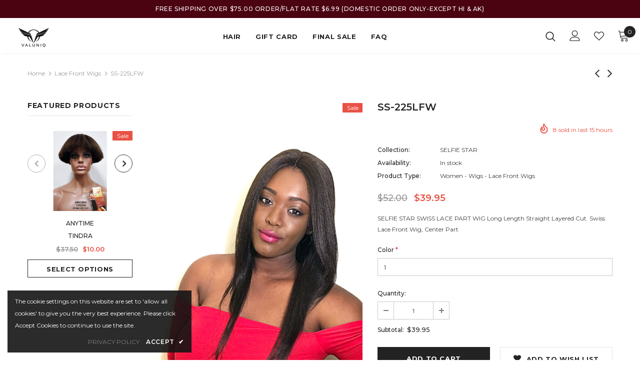

--- FILE ---
content_type: text/javascript
request_url: https://valuniq.com/cdn/shop/t/38/assets/sca-pp-initial.js?v=59011473816209814011594934099
body_size: 24053
content:
typeof SCAPPinit>"u"&&(SCAPPinit={initial:!1}),typeof SCAPP>"u"&&(SCAPP={version:1,activated:0,created:1593536400}),SCAPP.popups={1593554074:{popup_name:"ASHTIQUE50",start_time:"1594872000",end_time:"1596254340",popup_where:"all",cart_condition:"cart_specific",cart_product:null,cart_variants:"",where_specific_url:"",where_remove_url:"",include_home:null,include_product:null,include_category:null,include_blog:null,include_page:null,popup_when:"open",popup_close:"manual",close_delay:"10",popup_content:"[base64]/[base64]/aMkOCwlCOgbBgm0EtohnbIT2y7umumGNvB8bblR6b7lRsGQPhsaMUYm6sbobwqqm+gkBGMa8XKCpRrxpjSDuQAA",frequency:"onetime",cookie_expire:"24",popup_after:"5",background_image:"//cdn.shopify.com/s/files/1/0221/4448/3392/t/38/assets/ppop_ashtique50_1024x1024.jpg",popup_status:!0,popup_animation:"default",popup_countdown:null,popup_id:1593554074,bg_image_name:null,disable_mobile:null,ppbnt_status:"on",ppbnt_position:"bottom_center",ppbnt_template:"gift",ppbnt_bgcolor:"#e74c3c",ppbnt_text:"Special Offer",ppbnt_position_css:"",ppbnt_text_color:"#ffffff",who:"all",who_specific:"",recurring:!1,recurring_type:null,persistence_counter:null,persistence_value:"15",scapp_coupon_order:"#",scapp_is_coupon:"no",scapp_coupon_checkout:"#",scapp_order_limit:"#",scapp_variant_id:"#",scapp_product_id:"#",scapp_coupon_product:"#",popup_priority:"1",musttab:null,is_fg:"",timestamp:"1594934096"}},SCAPP.filter={home:[],product:[],category:[],blog:[],page:[],cart_empty:[],cart_nonempty:[],cart_specific:[],specific:[],remove:[],all:[1593554074],open:[1593554074],leave:[]},function(){for(var method,noop=function(){},methods=["assert","clear","count","debug","dir","dirxml","error","exception","group","groupCollapsed","groupEnd","info","log","markTimeline","profile","profileEnd","table","time","timeEnd","timeStamp","trace","warn"],length=methods.length,console=window.console=window.console||{};length--;)method=methods[length],console[method]||(console[method]=noop);var scapp_start=!1,c_now="scapp_now=",c_next="scapp_next=";function scagetCookie(name2){for(var ca=document.cookie.split(";"),i=0;i<ca.length;i++){for(var c=ca[i];c.charAt(0)==" ";)c=c.substring(1,c.length);if(c.indexOf(name2)==0)return cookie=c.substring(name2.length,c.length),parseInt(cookie)||0}return 0}function scasetCookie(name2,value2){var today=new Date,expires=new Date(today.getTime()+3600*1e3);document.cookie=name2+value2+";expires="+expires.toGMTString()+";path=/;"}var sca_now=scagetCookie(c_now),sca_next=scagetCookie(c_next);if(typeof SCAPPinit<"u"?SCAPPinit.initial?sca_now&&sca_next&&sca_now<=sca_next?(scapp_start=!1,sca_next<100?scasetCookie(c_next,sca_next+1):(scasetCookie(c_next,2),scasetCookie(c_now,1))):(scapp_start=!0,sca_next&&sca_now?scasetCookie(c_next,sca_next+1):(scasetCookie(c_next,2),scasetCookie(c_now,1))):(SCAPPinit.initial=!0,sca_now&&sca_next&&sca_now<sca_next?(scapp_start=!0,scasetCookie(c_now,sca_next)):sca_now&&sca_next&&typeof SCAPPLive<"u"?scapp_start=!0:scapp_start=!1):scapp_start=!0,scapp_start){function initPP(){SCAPPApi.sacppfancybox(window,document,jQuerySCAPP,void 0),SCAPPApi.scappPlugin(jQuerySCAPP),SCAPPApi.scappCountdown(jQuerySCAPP),jQuerySCAPP(document).ready(function(){scaloadScript("//cdnjs.cloudflare.com/ajax/libs/json2/20130526/json2.min.js",function(){}),startPP(jQuerySCAPP)})}console.log("da loaded"),function(){var method;Object.keys||(Object.keys=function(e){var t=[];for(var o in e)e.hasOwnProperty(o)&&t.push(o);return t});for(var noop=function(){},methods=["assert","clear","count","debug","dir","dirxml","error","exception","group","groupCollapsed","groupEnd","info","log","markTimeline","profile","profileEnd","table","time","timeEnd","timeStamp","trace","warn"],length=methods.length,console=window.console=window.console||{},mb;length--;)method=methods[length],console[method]||(console[method]=noop);function scapphandleMouseleave(e){typeof jQuerySCAPP<"u"&&SCAPPApi.callbackOnLeave(jQuerySCAPP)}function isMoblieBrowser(){var e,t=!1;try{e=navigator.userAgent||navigator.vendor||window.opera,(/(android|bb\d+|meego).+mobile|avantgo|bada\/|blackberry|blazer|compal|elaine|fennec|hiptop|iemobile|ip(hone|od)|iris|kindle|lge |maemo|midp|mmp|mobile.+firefox|netfront|opera m(ob|in)i|palm( os)?|phone|p(ixi|re)\/|plucker|pocket|psp|series(4|6)0|symbian|treo|up\.(browser|link)|vodafone|wap|windows ce|xda|xiino/i.test(e)||/1207|6310|6590|3gso|4thp|50[1-6]i|770s|802s|a wa|abac|ac(er|oo|s\-)|ai(ko|rn)|al(av|ca|co)|amoi|an(ex|ny|yw)|aptu|ar(ch|go)|as(te|us)|attw|au(di|\-m|r |s )|avan|be(ck|ll|nq)|bi(lb|rd)|bl(ac|az)|br(e|v)w|bumb|bw\-(n|u)|c55\/|capi|ccwa|cdm\-|cell|chtm|cldc|cmd\-|co(mp|nd)|craw|da(it|ll|ng)|dbte|dc\-s|devi|dica|dmob|do(c|p)o|ds(12|\-d)|el(49|ai)|em(l2|ul)|er(ic|k0)|esl8|ez([4-7]0|os|wa|ze)|fetc|fly(\-|_)|g1 u|g560|gene|gf\-5|g\-mo|go(\.w|od)|gr(ad|un)|haie|hcit|hd\-(m|p|t)|hei\-|hi(pt|ta)|hp( i|ip)|hs\-c|ht(c(\-| |_|a|g|p|s|t)|tp)|hu(aw|tc)|i\-(20|go|ma)|i230|iac( |\-|\/)|ibro|idea|ig01|ikom|im1k|inno|ipaq|iris|ja(t|v)a|jbro|jemu|jigs|kddi|keji|kgt( |\/)|klon|kpt |kwc\-|kyo(c|k)|le(no|xi)|lg( g|\/(k|l|u)|50|54|\-[a-w])|libw|lynx|m1\-w|m3ga|m50\/|ma(te|ui|xo)|mc(01|21|ca)|m\-cr|me(rc|ri)|mi(o8|oa|ts)|mmef|mo(01|02|bi|de|do|t(\-| |o|v)|zz)|mt(50|p1|v )|mwbp|mywa|n10[0-2]|n20[2-3]|n30(0|2)|n50(0|2|5)|n7(0(0|1)|10)|ne((c|m)\-|on|tf|wf|wg|wt)|nok(6|i)|nzph|o2im|op(ti|wv)|oran|owg1|p800|pan(a|d|t)|pdxg|pg(13|\-([1-8]|c))|phil|pire|pl(ay|uc)|pn\-2|po(ck|rt|se)|prox|psio|pt\-g|qa\-a|qc(07|12|21|32|60|\-[2-7]|i\-)|qtek|r380|r600|raks|rim9|ro(ve|zo)|s55\/|sa(ge|ma|mm|ms|ny|va)|sc(01|h\-|oo|p\-)|sdk\/|se(c(\-|0|1)|47|mc|nd|ri)|sgh\-|shar|sie(\-|m)|sk\-0|sl(45|id)|sm(al|ar|b3|it|t5)|so(ft|ny)|sp(01|h\-|v\-|v )|sy(01|mb)|t2(18|50)|t6(00|10|18)|ta(gt|lk)|tcl\-|tdg\-|tel(i|m)|tim\-|t\-mo|to(pl|sh)|ts(70|m\-|m3|m5)|tx\-9|up(\.b|g1|si)|utst|v400|v750|veri|vi(rg|te)|vk(40|5[0-3]|\-v)|vm40|voda|vulc|vx(52|53|60|61|70|80|81|83|85|98)|w3c(\-| )|webc|whit|wi(g |nc|nw)|wmlb|wonu|x700|yas\-|your|zeto|zte\-/i.test(e.substr(0,4)))&&(t=!0)}catch(e2){console.log(e2)}return t}function isTablet(){var e=isMoblieBrowser();return e||(e="ontouchstart"in document.documentElement),e}document.documentElement.addEventListener?document.documentElement.addEventListener("mouseleave",scapphandleMouseleave):document.documentElement.attachEvent("mouseleave",scapphandleMouseleave);try{isTablet()&&(window.onblur=function(){scapphandleMouseleave(void 0)})}catch(e){console.log(e)}typeof LZString>"u"&&(LZString={_keyStr:"ABCDEFGHIJKLMNOPQRSTUVWXYZabcdefghijklmnopqrstuvwxyz0123456789+/=",_f:String.fromCharCode,compressToBase64:function(e){if(e==null)return"";var t,o,i,n,a,r,s,p="",c=0;for(e=LZString.compress(e);c<2*e.length;)c%2==0?(t=e.charCodeAt(c/2)>>8,o=255&e.charCodeAt(c/2),i=c/2+1<e.length?e.charCodeAt(c/2+1)>>8:NaN):(t=255&e.charCodeAt((c-1)/2),(c+1)/2<e.length?(o=e.charCodeAt((c+1)/2)>>8,i=255&e.charCodeAt((c+1)/2)):o=i=NaN),c+=3,n=t>>2,a=(3&t)<<4|o>>4,r=(15&o)<<2|i>>6,s=63&i,isNaN(o)?r=s=64:isNaN(i)&&(s=64),p=p+LZString._keyStr.charAt(n)+LZString._keyStr.charAt(a)+LZString._keyStr.charAt(r)+LZString._keyStr.charAt(s);return p},decompressFromBase64:function(e){if(e==null)return"";var t,o,i,n,a,r,s,p="",c=0,l=0,u=LZString._f;for(e=e.replace(/[^A-Za-z0-9\+\/\=]/g,"");l<e.length;)o=LZString._keyStr.indexOf(e.charAt(l++))<<2|(a=LZString._keyStr.indexOf(e.charAt(l++)))>>4,i=(15&a)<<4|(r=LZString._keyStr.indexOf(e.charAt(l++)))>>2,n=(3&r)<<6|(s=LZString._keyStr.indexOf(e.charAt(l++))),c%2==0?(t=o<<8,r!=64&&(p+=u(t|i)),s!=64&&(t=n<<8)):(p+=u(t|o),r!=64&&(t=i<<8),s!=64&&(p+=u(t|n))),c+=3;return LZString.decompress(p)},compressToUTF16:function(e){if(e==null)return"";var t,o,i,n="",a=0,r=LZString._f;for(e=LZString.compress(e),t=0;t<e.length;t++)switch(o=e.charCodeAt(t),a++){case 0:n+=r(32+(o>>1)),i=(1&o)<<14;break;case 1:n+=r(i+(o>>2)+32),i=(3&o)<<13;break;case 2:n+=r(i+(o>>3)+32),i=(7&o)<<12;break;case 3:n+=r(i+(o>>4)+32),i=(15&o)<<11;break;case 4:n+=r(i+(o>>5)+32),i=(31&o)<<10;break;case 5:n+=r(i+(o>>6)+32),i=(63&o)<<9;break;case 6:n+=r(i+(o>>7)+32),i=(127&o)<<8;break;case 7:n+=r(i+(o>>8)+32),i=(255&o)<<7;break;case 8:n+=r(i+(o>>9)+32),i=(511&o)<<6;break;case 9:n+=r(i+(o>>10)+32),i=(1023&o)<<5;break;case 10:n+=r(i+(o>>11)+32),i=(2047&o)<<4;break;case 11:n+=r(i+(o>>12)+32),i=(4095&o)<<3;break;case 12:n+=r(i+(o>>13)+32),i=(8191&o)<<2;break;case 13:n+=r(i+(o>>14)+32),i=(16383&o)<<1;break;case 14:n+=r(i+(o>>15)+32,32+(32767&o)),a=0}return n+r(i+32)},decompressFromUTF16:function(e){if(e==null)return"";for(var t,o,i="",n=0,a=0,r=LZString._f;a<e.length;){switch(o=e.charCodeAt(a)-32,n++){case 0:t=o<<1;break;case 1:i+=r(t|o>>14),t=(16383&o)<<2;break;case 2:i+=r(t|o>>13),t=(8191&o)<<3;break;case 3:i+=r(t|o>>12),t=(4095&o)<<4;break;case 4:i+=r(t|o>>11),t=(2047&o)<<5;break;case 5:i+=r(t|o>>10),t=(1023&o)<<6;break;case 6:i+=r(t|o>>9),t=(511&o)<<7;break;case 7:i+=r(t|o>>8),t=(255&o)<<8;break;case 8:i+=r(t|o>>7),t=(127&o)<<9;break;case 9:i+=r(t|o>>6),t=(63&o)<<10;break;case 10:i+=r(t|o>>5),t=(31&o)<<11;break;case 11:i+=r(t|o>>4),t=(15&o)<<12;break;case 12:i+=r(t|o>>3),t=(7&o)<<13;break;case 13:i+=r(t|o>>2),t=(3&o)<<14;break;case 14:i+=r(t|o>>1),t=(1&o)<<15;break;case 15:i+=r(t|o),n=0}a++}return LZString.decompress(i)},compressToUint8Array:function(e){for(var t=LZString.compress(e),o=new Uint8Array(2*t.length),i=0,n=t.length;i<n;i++){var a=t.charCodeAt(i);o[2*i]=a>>>8,o[2*i+1]=a%256}return o},decompressFromUint8Array:function(e){if(e==null)return LZString.decompress(e);for(var t=new Array(e.length/2),o=0,i=t.length;o<i;o++)t[o]=256*e[2*o]+e[2*o+1];return LZString.decompress(String.fromCharCode.apply(null,t))},compressToEncodedURIComponent:function(e){return LZString.compressToBase64(e).replace(/=/g,"$").replace(/\//g,"-")},decompressFromEncodedURIComponent:function(e){return e&&(e=e.replace(/$/g,"=").replace(/-/g,"/")),LZString.decompressFromBase64(e)},compress:function(e){if(e==null)return"";var t,o,i,n={},a={},r="",s="",p="",c=2,l=3,u=2,d="",h=0,f=0,g=LZString._f;for(i=0;i<e.length;i+=1)if(r=e.charAt(i),Object.prototype.hasOwnProperty.call(n,r)||(n[r]=l++,a[r]=!0),s=p+r,Object.prototype.hasOwnProperty.call(n,s))p=s;else{if(Object.prototype.hasOwnProperty.call(a,p)){if(p.charCodeAt(0)<256){for(t=0;t<u;t++)h<<=1,f==15?(f=0,d+=g(h),h=0):f++;for(o=p.charCodeAt(0),t=0;t<8;t++)h=h<<1|1&o,f==15?(f=0,d+=g(h),h=0):f++,o>>=1}else{for(o=1,t=0;t<u;t++)h=h<<1|o,f==15?(f=0,d+=g(h),h=0):f++,o=0;for(o=p.charCodeAt(0),t=0;t<16;t++)h=h<<1|1&o,f==15?(f=0,d+=g(h),h=0):f++,o>>=1}--c==0&&(c=Math.pow(2,u),u++),delete a[p]}else for(o=n[p],t=0;t<u;t++)h=h<<1|1&o,f==15?(f=0,d+=g(h),h=0):f++,o>>=1;--c==0&&(c=Math.pow(2,u),u++),n[s]=l++,p=String(r)}if(p!==""){if(Object.prototype.hasOwnProperty.call(a,p)){if(p.charCodeAt(0)<256){for(t=0;t<u;t++)h<<=1,f==15?(f=0,d+=g(h),h=0):f++;for(o=p.charCodeAt(0),t=0;t<8;t++)h=h<<1|1&o,f==15?(f=0,d+=g(h),h=0):f++,o>>=1}else{for(o=1,t=0;t<u;t++)h=h<<1|o,f==15?(f=0,d+=g(h),h=0):f++,o=0;for(o=p.charCodeAt(0),t=0;t<16;t++)h=h<<1|1&o,f==15?(f=0,d+=g(h),h=0):f++,o>>=1}--c==0&&(c=Math.pow(2,u),u++),delete a[p]}else for(o=n[p],t=0;t<u;t++)h=h<<1|1&o,f==15?(f=0,d+=g(h),h=0):f++,o>>=1;--c==0&&(c=Math.pow(2,u),u++)}for(o=2,t=0;t<u;t++)h=h<<1|1&o,f==15?(f=0,d+=g(h),h=0):f++,o>>=1;for(;;){if(h<<=1,f==15){d+=g(h);break}f++}return d},decompress:function(e){if(e==null)return"";if(e=="")return null;var t,o,i,n,a,r,s,p=[],c=4,l=4,u=3,d="",h="",f=LZString._f,g={string:e,val:e.charCodeAt(0),position:32768,index:1};for(t=0;t<3;t+=1)p[t]=t;for(i=0,a=Math.pow(2,2),r=1;r!=a;)n=g.val&g.position,g.position>>=1,g.position==0&&(g.position=32768,g.val=g.string.charCodeAt(g.index++)),i|=(0<n?1:0)*r,r<<=1;switch(i){case 0:for(i=0,a=Math.pow(2,8),r=1;r!=a;)n=g.val&g.position,g.position>>=1,g.position==0&&(g.position=32768,g.val=g.string.charCodeAt(g.index++)),i|=(0<n?1:0)*r,r<<=1;s=f(i);break;case 1:for(i=0,a=Math.pow(2,16),r=1;r!=a;)n=g.val&g.position,g.position>>=1,g.position==0&&(g.position=32768,g.val=g.string.charCodeAt(g.index++)),i|=(0<n?1:0)*r,r<<=1;s=f(i);break;case 2:return""}for(o=h=p[3]=s;;){if(g.index>g.string.length)return"";for(i=0,a=Math.pow(2,u),r=1;r!=a;)n=g.val&g.position,g.position>>=1,g.position==0&&(g.position=32768,g.val=g.string.charCodeAt(g.index++)),i|=(0<n?1:0)*r,r<<=1;switch(s=i){case 0:for(i=0,a=Math.pow(2,8),r=1;r!=a;)n=g.val&g.position,g.position>>=1,g.position==0&&(g.position=32768,g.val=g.string.charCodeAt(g.index++)),i|=(0<n?1:0)*r,r<<=1;p[l++]=f(i),s=l-1,c--;break;case 1:for(i=0,a=Math.pow(2,16),r=1;r!=a;)n=g.val&g.position,g.position>>=1,g.position==0&&(g.position=32768,g.val=g.string.charCodeAt(g.index++)),i|=(0<n?1:0)*r,r<<=1;p[l++]=f(i),s=l-1,c--;break;case 2:return h}if(c==0&&(c=Math.pow(2,u),u++),p[s])d=p[s];else{if(s!==l)return null;d=o+o.charAt(0)}h+=d,p[l++]=o+d.charAt(0),o=d,--c==0&&(c=Math.pow(2,u),u++)}}}),typeof module<"u"&&module!=null&&(module.exports=LZString),typeof SCABase64>"u"&&(SCABase64={_keyStr:"ABCDEFGHIJKLMNOPQRSTUVWXYZabcdefghijklmnopqrstuvwxyz0123456789+/=",encode:function(e){var t,o,i,n,a,r,s,p="",c=0;for(e=SCABase64._utf8_encode(e);c<e.length;)n=(t=e.charCodeAt(c++))>>2,a=(3&t)<<4|(o=e.charCodeAt(c++))>>4,r=(15&o)<<2|(i=e.charCodeAt(c++))>>6,s=63&i,isNaN(o)?r=s=64:isNaN(i)&&(s=64),p=p+this._keyStr.charAt(n)+this._keyStr.charAt(a)+this._keyStr.charAt(r)+this._keyStr.charAt(s);return p},decode:function(e){var t,o,i,n,a,r,s="",p=0;for(e=e.replace(/[^A-Za-z0-9\+\/\=]/g,"");p<e.length;)t=this._keyStr.indexOf(e.charAt(p++))<<2|(n=this._keyStr.indexOf(e.charAt(p++)))>>4,o=(15&n)<<4|(a=this._keyStr.indexOf(e.charAt(p++)))>>2,i=(3&a)<<6|(r=this._keyStr.indexOf(e.charAt(p++))),s+=String.fromCharCode(t),a!=64&&(s+=String.fromCharCode(o)),r!=64&&(s+=String.fromCharCode(i));return s=SCABase64._utf8_decode(s)},_utf8_encode:function(e){e=e.replace(/\r\n/g,`
`);for(var t="",o=0;o<e.length;o++){var i=e.charCodeAt(o);i<128?t+=String.fromCharCode(i):(127<i&&i<2048?t+=String.fromCharCode(i>>6|192):(t+=String.fromCharCode(i>>12|224),t+=String.fromCharCode(i>>6&63|128)),t+=String.fromCharCode(63&i|128))}return t},_utf8_decode:function(e){for(var t="",o=0,i=c1=c2=0;o<e.length;)(i=e.charCodeAt(o))<128?(t+=String.fromCharCode(i),o++):191<i&&i<224?(c2=e.charCodeAt(o+1),t+=String.fromCharCode((31&i)<<6|63&c2),o+=2):(c2=e.charCodeAt(o+1),c3=e.charCodeAt(o+2),t+=String.fromCharCode((15&i)<<12|(63&c2)<<6|63&c3),o+=3);return t}}),mb=!1,window.JQClass=function(){},JQClass.classes={},JQClass.extend=function e(t){var n=this.prototype;mb=!0;var o=new this;for(var i in mb=!1,t)o[i]=typeof t[i]=="function"&&typeof n[i]=="function"?function(o2,i2){return function(){var e2=this._super;this._super=function(e3){return n[o2].apply(this,e3||[])};var t2=i2.apply(this,arguments);return this._super=e2,t2}}(i,t[i]):t[i];function a(){!mb&&this._init&&this._init.apply(this,arguments)}return((a.prototype=o).constructor=a).extend=e,a},typeof SCAPPApi>"u"&&(SCAPPApi={sacppfancybox:function(n,o,j,d){"use strict";var a=j("html"),r=j(n),c=j(o),E=j.scappfancybox=function(){E.open.apply(this,arguments)},s=navigator.userAgent.match(/msie/i),p=null,l=o.createTouch!==d,h=function(e){return e&&e.hasOwnProperty&&e instanceof j},f=function(e){return e&&j.type(e)==="string"},F=function(e){return f(e)&&0<e.indexOf("%")},q=function(e,t){var o2=parseInt(e,10)||0;return t&&F(e)&&(o2=E.getViewport()[t]/100*o2),Math.ceil(o2)},Q=function(e,t){return q(e,t)+"px"};j.extend(E,{version:"2.1.5",defaults:{padding:0,margin:18,width:800,height:600,minWidth:100,minHeight:100,maxWidth:9999,maxHeight:9999,pixelRatio:1,autoSize:!0,autoHeight:!1,autoWidth:!1,autoResize:!0,autoCenter:!l,fitToView:!0,aspectRatio:!1,topRatio:.5,leftRatio:.5,scrolling:"auto",wrapCSS:"",arrows:!0,closeBtn:!0,closeClick:!1,nextClick:!1,mouseWheel:!0,autoPlay:!1,playSpeed:3e3,preload:3,modal:!1,loop:!0,ajax:{dataType:"html",headers:{"X-fancyBox":!0}},iframe:{scrolling:"auto",preload:!0},swf:{wmode:"transparent",allowfullscreen:"true",allowscriptaccess:"always"},keys:{next:{13:"left",34:"up",39:"left",40:"up"},prev:{8:"right",33:"down",37:"right",38:"down"},close:[27],play:[32],toggle:[70]},direction:{next:"left",prev:"right"},scrollOutside:!0,index:0,type:null,href:null,content:null,title:null,tpl:{wrap:'<div class="scappfancybox-wrap" tabIndex="-1"><div class="scappfancybox-skin"><div class="scappfancybox-outer"><div class="scappfancybox-inner"></div></div></div></div>',image:'<img class="scappfancybox-image" src="{href}" alt="" />',iframe:'<iframe id="scappfancybox-frame{rnd}" name="scappfancybox-frame{rnd}" class="scappfancybox-iframe" frameborder="0" vspace="0" hspace="0" webkitAllowFullScreen mozallowfullscreen allowFullScreen'+(s?' allowtransparency="true"':"")+"></iframe>",error:'<p class="scappfancybox-error">The requested content cannot be loaded.<br/>Please try again later.</p>',closeBtn:'<a title="Close" class="scappfancybox-item scappfancybox-close" href="#"></a>',next:'<a title="Next" class="scappfancybox-nav scappfancybox-next" style="width:0" href="#"><span></span></a>',prev:'<a title="Previous" class="scappfancybox-nav scappfancybox-prev" style="width:0" href="javascript:;"><span></span></a>'},openEffect:"fade",openSpeed:250,openEasing:"swing",openOpacity:!0,openMethod:"zoomIn",closeEffect:"fade",closeSpeed:250,closeEasing:"swing",closeOpacity:!0,closeMethod:"zoomOut",nextEffect:"elastic",nextSpeed:250,nextEasing:"swing",nextMethod:"changeIn",prevEffect:"elastic",prevSpeed:250,prevEasing:"swing",prevMethod:"changeOut",helpers:{overlay:!0,title:!0},onCancel:j.noop,beforeLoad:j.noop,afterLoad:j.noop,beforeShow:j.noop,afterShow:j.noop,beforeChange:j.noop,beforeClose:j.noop,afterClose:j.noop},group:{},opts:{},previous:null,coming:null,current:null,isActive:!1,isOpen:!1,isOpened:!1,wrap:null,skin:null,outer:null,inner:null,player:{timer:null,isActive:!1},ajaxLoad:null,imgPreload:null,transitions:{},helpers:{},open:function(l2,u){if(l2&&(j.isPlainObject(u)||(u={}),E.close(!0)!==!1))return j.isArray(l2)||(l2=h(l2)?j(l2).get():[l2]),j.each(l2,function(e,t){var o2,i,n2,a2,r2,s2,p2,c4={};j.type(t)==="object"&&(t.nodeType&&(t=j(t)),h(t)?(c4={href:t.data("scappfancybox-href")||t.attr("href"),title:t.data("scappfancybox-title")||t.attr("title"),isDom:!0,element:t},j.metadata&&j.extend(!0,c4,t.metadata())):c4=t),o2=u.href||c4.href||(f(t)?t:null),i=u.title!==d?u.title:c4.title||"",!(a2=(n2=u.content||c4.content)?"html":u.type||c4.type)&&c4.isDom&&((a2=t.data("scappfancybox-type"))||(a2=(r2=t.prop("class").match(/scappfancybox\.(\w+)/))?r2[1]:null)),f(o2)&&(a2||(E.isImage(o2)?a2="image":E.isSWF(o2)?a2="swf":o2.charAt(0)==="#"?a2="inline":f(t)&&(a2="html",n2=t)),a2==="ajax"&&(o2=(s2=o2.split(/\s+/,2)).shift(),p2=s2.shift())),n2||(a2==="inline"?o2?n2=j(f(o2)?o2.replace(/.*(?=#[^\s]+$)/,""):o2):c4.isDom&&(n2=t):a2==="html"?n2=o2:a2||o2||!c4.isDom||(a2="inline",n2=t)),j.extend(c4,{href:o2,type:a2,content:n2,title:i,selector:p2}),l2[e]=c4}),E.opts=j.extend(!0,{},E.defaults,u),u.keys!==d&&(E.opts.keys=!!u.keys&&j.extend({},E.defaults.keys,u.keys)),E.group=l2,E._start(E.opts.index)},cancel:function(){var e=E.coming;e&&E.trigger("onCancel")!==!1&&(E.hideLoading(),E.ajaxLoad&&E.ajaxLoad.abort(),E.ajaxLoad=null,E.imgPreload&&(E.imgPreload.onload=E.imgPreload.onerror=null),e.wrap&&e.wrap.stop(!0,!0).trigger("onReset").remove(),E.coming=null,E.current||E._afterZoomOut(e))},close:function(e){E.cancel(),E.trigger("beforeClose")!==!1&&(E.unbindEvents(),E.isActive&&(E.isOpen&&e!==!0?(E.isOpen=E.isOpened=!1,E.isClosing=!0,j(".scappfancybox-item, .scappfancybox-nav").remove(),E.wrap.stop(!0,!0).removeClass("scappfancybox-opened"),E.transitions[E.current.closeMethod]()):(j(".scappfancybox-wrap").stop(!0).trigger("onReset").remove(),E._afterZoomOut())))},play:function(e){var t=function(){clearTimeout(E.player.timer)},o2=function(){t(),E.current&&E.player.isActive&&(E.player.timer=setTimeout(E.next,E.current.playSpeed))},i=function(){t(),c.unbind(".player"),E.player.isActive=!1,E.trigger("onPlayEnd")};e===!0||!E.player.isActive&&e!==!1?E.current&&(E.current.loop||E.current.index<E.group.length-1)&&(E.player.isActive=!0,c.bind({"onCancel.player beforeClose.player":i,"onUpdate.player":o2,"beforeLoad.player":t}),o2(),E.trigger("onPlayStart")):i()},next:function(e){var t=E.current;t&&(f(e)||(e=t.direction.next),E.jumpto(t.index+1,e,"next"))},prev:function(e){var t=E.current;t&&(f(e)||(e=t.direction.prev),E.jumpto(t.index-1,e,"prev"))},jumpto:function(e,t,o2){var i=E.current;i&&(e=q(e),E.direction=t||i.direction[e>=i.index?"next":"prev"],E.router=o2||"jumpto",i.loop&&(e<0&&(e=i.group.length+e%i.group.length),e%=i.group.length),i.group[e]!==d&&(E.cancel(),E._start(e)))},reposition:function(e,t){var o2,i=E.current,n2=i?i.wrap:null;n2&&(o2=E._getPosition(t),e&&e.type==="scroll"?(delete o2.position,n2.stop(!0,!0).animate(o2,200)):(n2.css(o2),i.pos=j.extend({},i.dim,o2)))},update:function(t){var o2=t&&t.type,i=!o2||o2==="orientationchange";i&&(clearTimeout(p),p=null),E.isOpen&&!p&&(p=setTimeout(function(){var e=E.current;e&&!E.isClosing&&(E.wrap.removeClass("scappfancybox-tmp"),(i||o2==="load"||o2==="resize"&&e.autoResize)&&E._setDimension(),o2==="scroll"&&e.canShrink||E.reposition(t),E.trigger("onUpdate"),p=null)},i&&!l?0:300))},toggle:function(e){E.isOpen&&(E.current.fitToView=j.type(e)==="boolean"?e:!E.current.fitToView,l&&(E.wrap.removeAttr("style").addClass("scappfancybox-tmp"),E.trigger("onUpdate")),E.update())},hideLoading:function(){c.unbind(".loading"),j("#scappfancybox-loading").remove()},showLoading:function(){var e,t;E.hideLoading(),e=j('<div id="scappfancybox-loading"><div></div></div>').click(E.cancel).appendTo("body"),c.bind("keydown.loading",function(e2){(e2.which||e2.keyCode)===27&&(e2.preventDefault(),E.cancel())}),E.defaults.fixed||(t=E.getViewport(),e.css({position:"absolute",top:.5*t.h+t.y,left:.5*t.w+t.x}))},getViewport:function(){var e=E.current&&E.current.locked||!1,t={x:r.scrollLeft(),y:r.scrollTop()};return t.h=e?(t.w=e[0].clientWidth,e[0].clientHeight):(t.w=l&&n.innerWidth?n.innerWidth:r.width(),l||n.innerHeight?n.innerHeight:r.height()),t},unbindEvents:function(){E.wrap&&h(E.wrap)&&E.wrap.unbind(".fb"),c.unbind(".fb"),r.unbind(".fb")},bindEvents:function(){var t,p2=E.current;p2&&(r.bind("orientationchange.fb"+(l?"":" resize.fb")+(p2.autoCenter&&!p2.locked?" scroll.fb":""),E.update),(t=p2.keys)&&c.bind("keydown.fb",function(o2){var i=o2.which||o2.keyCode,e=o2.target||o2.srcElement;if(i===27&&E.coming)return!1;o2.ctrlKey||o2.altKey||o2.shiftKey||o2.metaKey||e&&(e.type||j(e).is("[contenteditable]"))||j.each(t,function(e2,t2){return 1<p2.group.length&&t2[i]!==d?(E[e2](t2[i]),o2.preventDefault(),!1):-1<j.inArray(i,t2)?(E[e2](),o2.preventDefault(),!1):void 0})}),j.fn.mousewheel&&p2.mouseWheel&&E.wrap.bind("mousewheel.fb",function(e,t2,o2,i){for(var n2,a2=e.target||null,r2=j(a2),s2=!1;r2.length&&!(s2||r2.is(".scappfancybox-skin")||r2.is(".scappfancybox-wrap"));)s2=(n2=r2[0])&&!(n2.style.overflow&&n2.style.overflow==="hidden")&&(n2.clientWidth&&n2.scrollWidth>n2.clientWidth||n2.clientHeight&&n2.scrollHeight>n2.clientHeight),r2=j(r2).parent();t2===0||s2||1<E.group.length&&!p2.canShrink&&(0<i||0<o2?E.prev(0<i?"down":"left"):(i<0||o2<0)&&E.next(i<0?"up":"right"),e.preventDefault())}))},trigger:function(o2,e){var t,i=e||E.coming||E.current;if(i){if(j.isFunction(i[o2])&&(t=i[o2].apply(i,Array.prototype.slice.call(arguments,1))),t===!1)return!1;i.helpers&&j.each(i.helpers,function(e2,t2){t2&&E.helpers[e2]&&j.isFunction(E.helpers[e2][o2])&&E.helpers[e2][o2](j.extend(!0,{},E.helpers[e2].defaults,t2),i)}),c.trigger(o2)}},isImage:function(e){return f(e)&&e.match(/(^data:image\/.*,)|(\.(jp(e|g|eg)|gif|png|bmp|webp|svg)((\?|#).*)?$)/i)},isSWF:function(e){return f(e)&&e.match(/\.(swf)((\?|#).*)?$/i)},_start:function(e){var t,o2,i,n2,a2,r2={};if(e=q(e),!(t=E.group[e]||null))return!1;if(n2=(r2=j.extend(!0,{},E.opts,t)).margin,a2=r2.padding,j.type(n2)==="number"&&(r2.margin=[n2,n2,n2,n2]),j.type(a2)==="number"&&(r2.padding=[a2,a2,a2,a2]),r2.modal&&j.extend(!0,r2,{closeBtn:!1,closeClick:!1,nextClick:!1,arrows:!1,mouseWheel:!1,keys:null,helpers:{overlay:{closeClick:!1}}}),r2.autoSize&&(r2.autoWidth=r2.autoHeight=!0),r2.width==="auto"&&(r2.autoWidth=!0),r2.height==="auto"&&(r2.autoHeight=!0),r2.group=E.group,r2.index=e,E.coming=r2,E.trigger("beforeLoad")!==!1){if(i=r2.type,o2=r2.href,!i)return E.coming=null,!(!E.current||!E.router||E.router==="jumpto")&&(E.current.index=e,E[E.router](E.direction));if(E.isActive=!0,i!=="image"&&i!=="swf"||(r2.autoHeight=r2.autoWidth=!1,r2.scrolling="visible"),i==="image"&&(r2.aspectRatio=!0),i==="iframe"&&l&&(r2.scrolling="scroll"),r2.wrap=j(r2.tpl.wrap).addClass("scappfancybox-"+(l?"mobile":"desktop")+" scappfancybox-type-"+i+" scappfancybox-tmp "+r2.wrapCSS).appendTo(r2.parent||"body"),j.extend(r2,{skin:j(".scappfancybox-skin",r2.wrap),outer:j(".scappfancybox-outer",r2.wrap),inner:j(".scappfancybox-inner",r2.wrap)}),j.each(["Top","Right","Bottom","Left"],function(e2,t2){r2.skin.css("padding"+t2,Q(r2.padding[e2]))}),E.trigger("onReady"),i==="inline"||i==="html"){if(!r2.content||!r2.content.length)return E._error("content")}else if(!o2)return E._error("href");i==="image"?E._loadImage():i==="ajax"?E._loadAjax():i==="iframe"?E._loadIframe():E._afterLoad()}else E.coming=null},_error:function(e){j.extend(E.coming,{type:"html",autoWidth:!0,autoHeight:!0,minWidth:0,minHeight:0,scrolling:"no",hasError:e,content:E.coming.tpl.error}),E._afterLoad()},_loadImage:function(){var e=E.imgPreload=new Image;e.onload=function(){this.onload=this.onerror=null,E.coming.width=this.width/E.opts.pixelRatio,E.coming.height=this.height/E.opts.pixelRatio,E._afterLoad()},e.onerror=function(){this.onload=this.onerror=null,E._error("image")},e.src=E.coming.href,e.complete!==!0&&E.showLoading()},_loadAjax:function(){var o2=E.coming;E.showLoading(),E.ajaxLoad=j.ajax(j.extend({},o2.ajax,{url:o2.href,error:function(e,t){E.coming&&t!=="abort"?E._error("ajax",e):E.hideLoading()},success:function(e,t){t==="success"&&(o2.content=e,E._afterLoad())}}))},_loadIframe:function(){var e=E.coming,t=j(e.tpl.iframe.replace(/\{rnd\}/g,new Date().getTime())).attr("scrolling",l?"auto":e.iframe.scrolling).attr("src",e.href);j(e.wrap).bind("onReset",function(){try{j(this).find("iframe").hide().attr("src","//about:blank").end().empty()}catch{}}),e.iframe.preload&&(E.showLoading(),t.one("load",function(){j(this).data("ready",1),l||j(this).bind("load.fb",E.update),j(this).parents(".scappfancybox-wrap").width("100%").removeClass("scappfancybox-tmp").show(),E._afterLoad()})),e.content=t.appendTo(e.inner),e.iframe.preload||E._afterLoad()},_preloadImages:function(){var e,t,o2=E.group,i=E.current,n2=o2.length,a2=i.preload?Math.min(i.preload,n2-1):0;for(t=1;t<=a2;t+=1)(e=o2[(i.index+t)%n2]).type==="image"&&e.href&&(new Image().src=e.href)},_afterLoad:function(){var e,o2,t,i,n2,a2,r2=E.coming,s2=E.current,p2="scappfancybox-placeholder";if(E.hideLoading(),r2&&E.isActive!==!1){if(E.trigger("afterLoad",r2,s2)===!1)return r2.wrap.stop(!0).trigger("onReset").remove(),void(E.coming=null);switch(s2&&(E.trigger("beforeChange",s2),s2.wrap.stop(!0).removeClass("scappfancybox-opened").find(".scappfancybox-item, .scappfancybox-nav").remove()),E.unbindEvents(),o2=(e=r2).content,t=r2.type,i=r2.scrolling,j.extend(E,{wrap:e.wrap,skin:e.skin,outer:e.outer,inner:e.inner,current:e,previous:s2}),n2=e.href,t){case"inline":case"ajax":case"html":e.selector?o2=j("<div>").html(o2).find(e.selector):h(o2)&&(o2.data(p2)||o2.data(p2,j('<div class="'+p2+'"></div>').insertAfter(o2).hide()),o2=o2.show().detach(),e.wrap.bind("onReset",function(){j(this).find(o2).length&&o2.hide().replaceAll(o2.data(p2)).data(p2,!1)}));break;case"image":o2=e.tpl.image.replace("{href}",n2);break;case"swf":o2='<object id="scappfancybox-swf" classid="clsid:D27CDB6E-AE6D-11cf-96B8-444553540000" width="100%" height="100%"><param name="movie" value="'+n2+'"></param>',a2="",j.each(e.swf,function(e2,t2){o2+='<param name="'+e2+'" value="'+t2+'"></param>',a2+=" "+e2+'="'+t2+'"'}),o2+='<embed src="'+n2+'" type="application/x-shockwave-flash" width="100%" height="100%"'+a2+"></embed></object>"}h(o2)&&o2.parent().is(e.inner)||e.inner.append(o2),E.trigger("beforeShow"),e.inner.css("overflow",i==="yes"?"scroll":i==="no"?"hidden":i),E._setDimension(),E.reposition(),E.isOpen=!1,E.coming=null,E.bindEvents(),E.isOpened?s2.prevMethod&&E.transitions[s2.prevMethod]():j(".scappfancybox-wrap").not(e.wrap).stop(!0).trigger("onReset").remove(),E.transitions[E.isOpened?e.nextMethod:e.openMethod](),E._preloadImages()}},_setDimension:function(){var e,t,o2,i,n2,a2,r2,s2,p2,c4,l2,u,d2,h2,f2,g,m,_=E.getViewport(),v=0,P=E.wrap,y=E.skin,w=E.inner,b=E.current,A=b.width,C=b.height,S=b.minWidth,x=b.minHeight,k=b.maxWidth,M=b.maxHeight,T=b.scrolling,D=b.scrollOutside?b.scrollbarWidth:0,O=b.margin,L=q(O[1]+O[3]),I=q(O[0]+O[2]);if(P.add(y).add(w).width("auto").height("auto").removeClass("scappfancybox-tmp"),n2=L+(o2=q(y.outerWidth(!0)-y.width())),a2=I+(i=q(y.outerHeight(!0)-y.height())),r2=F(A)?(_.w-n2)*q(A)/100:A,s2=F(C)?(_.h-a2)*q(C)/100:C,b.type==="iframe"){if(g=b.content,b.autoHeight&&g.data("ready")===1)try{g[0].contentWindow.document.location&&(w.width(r2).height(9999),m=g.contents().find("body"),D&&m.css("overflow-x","hidden"),s2=m.outerHeight(!0))}catch{}}else(b.autoWidth||b.autoHeight)&&(w.addClass("scappfancybox-tmp"),b.autoWidth||w.width(r2),b.autoHeight||w.height(s2),b.autoWidth&&(r2=w.width()),b.autoHeight&&(s2=w.height()),w.removeClass("scappfancybox-tmp"));if(A=q(r2),C=q(s2),l2=r2/s2,S=q(F(S)?q(S,"w")-n2:S),k=q(F(k)?q(k,"w")-n2:k),x=q(F(x)?q(x,"h")-a2:x),p2=k,c4=M=q(F(M)?q(M,"h")-a2:M),b.fitToView&&(k=Math.min(_.w-n2,k),M=Math.min(_.h-a2,M)),h2=_.w-L,f2=_.h-I,b.aspectRatio?(k<A&&(C=q((A=k)/l2)),M<C&&(A=q((C=M)*l2)),A<S&&(C=q((A=S)/l2)),C<x&&(A=q((C=x)*l2))):(A=Math.max(S,Math.min(A,k)),b.autoHeight&&b.type!=="iframe"&&(w.width(A),C=w.height()),C=Math.max(x,Math.min(C,M))),b.fitToView)if(w.width(A).height(C),P.width(A+o2),u=P.width(),d2=P.height(),b.aspectRatio)for(;(h2<u||f2<d2)&&S<A&&x<C&&!(19<v++);)C=Math.max(x,Math.min(M,C-10)),(A=q(C*l2))<S&&(C=q((A=S)/l2)),k<A&&(C=q((A=k)/l2)),w.width(A).height(C),P.width(A+o2),u=P.width(),d2=P.height();else A=Math.max(S,Math.min(A,A-(u-h2))),C=Math.max(x,Math.min(C,C-(d2-f2)));D&&T==="auto"&&C<s2&&A+o2+D<h2&&(A+=D),w.width(A).height(C),P.width(A+o2),u=P.width(),d2=P.height(),e=(h2<u||f2<d2)&&S<A&&x<C,t=b.aspectRatio?A<p2&&C<c4&&A<r2&&C<s2:(A<p2||C<c4)&&(A<r2||C<s2),j.extend(b,{dim:{width:Q(u),height:Q(d2)},origWidth:r2,origHeight:s2,canShrink:e,canExpand:t,wPadding:o2,hPadding:i,wrapSpace:d2-y.outerHeight(!0),skinSpace:y.height()-C}),!g&&b.autoHeight&&x<C&&C<M&&!t&&w.height("auto")},_getPosition:function(e){var t=E.current,o2=E.getViewport(),i=t.margin,n2=E.wrap.width()+i[1]+i[3],a2=E.wrap.height()+i[0]+i[2],r2={position:"absolute",top:i[0],left:i[3]};return t.autoCenter&&t.fixed&&!e&&a2<=o2.h&&n2<=o2.w?r2.position="fixed":t.locked||(r2.top+=o2.y,r2.left+=o2.x),r2.top=Q(Math.max(r2.top,r2.top+(o2.h-a2)*t.topRatio)),r2.left=Q(Math.max(r2.left,r2.left+(o2.w-n2)*t.leftRatio)),r2},_afterZoomIn:function(){var t=E.current;t&&(E.isOpen=E.isOpened=!0,E.wrap.css("overflow","visible").addClass("scappfancybox-opened"),E.update(),(t.closeClick||t.nextClick&&1<E.group.length)&&E.inner.css("cursor","pointer").bind("click.fb",function(e){j(e.target).is("a")||j(e.target).parent().is("a")||(e.preventDefault(),E[t.closeClick?"close":"next"]())}),t.closeBtn&&j(t.tpl.closeBtn).appendTo(E.skin).bind("click.fb",function(e){e.preventDefault(),E.close()}),t.arrows&&1<E.group.length&&((t.loop||0<t.index)&&(j(t.tpl.prev).appendTo(E.outer).bind("click.fb",E.prev),E.outer.hover(function(){j(".scappfancybox-nav span").css("visibility","visible")},function(){j(".scappfancybox-nav span").css("visibility","hidden")})),(t.loop||t.index<E.group.length-1)&&(j(t.tpl.next).appendTo(E.outer).bind("click.fb",E.next),E.outer.hover(function(){j(".scappfancybox-nav span").css("visibility","visible")},function(){j(".scappfancybox-nav span").css("visibility","hidden")}))),E.trigger("afterShow"),t.loop||t.index!==t.group.length-1?E.opts.autoPlay&&!E.player.isActive&&(E.opts.autoPlay=!1,E.play()):E.play(!1))},_afterZoomOut:function(e){e=e||E.current,j(".scappfancybox-wrap").trigger("onReset").remove(),j.extend(E,{group:{},opts:{},router:!1,current:null,isActive:!1,isOpened:!1,isOpen:!1,isClosing:!1,wrap:null,skin:null,outer:null,inner:null}),E.trigger("afterClose",e)}}),E.transitions={resizeIn:function(){var e=E.previous,t=E.current,o2=e.wrap.stop(!0).position(),i=j.extend({opacity:1},t.pos);o2.width=e.wrap.width(),o2.height=e.wrap.height(),e.wrap.stop(!0).trigger("onReset").remove(),delete i.position,t.inner.hide(),t.wrap.css(o2).animate(i,{duration:t.nextSpeed,easing:t.nextEasing,step:E.transitions.step,complete:function(){E._afterZoomIn(),t.inner.fadeIn("fast")}})},getOrigPosition:function(){var e=E.current,t=e.element,o2=e.orig,i={},n2=50,a2=50,r2=e.hPadding,s2=e.wPadding,p2=E.getViewport();return!o2&&e.isDom&&t.is(":visible")&&((o2=t.find("img:first")).length||(o2=t)),h(o2)?(i=o2.offset(),o2.is("img")&&(n2=o2.outerWidth(),a2=o2.outerHeight())):(i.top=p2.y+(p2.h-a2)*e.topRatio,i.left=p2.x+(p2.w-n2)*e.leftRatio),(E.wrap.css("position")==="fixed"||e.locked)&&(i.top-=p2.y,i.left-=p2.x),i={top:Q(i.top-r2*e.topRatio),left:Q(i.left-s2*e.leftRatio),width:Q(n2+s2),height:Q(a2+r2)}},step:function(e,t){var o2,i,n2=t.prop,a2=E.current,r2=a2.wrapSpace,s2=a2.skinSpace;n2!=="width"&&n2!=="height"||(o2=t.end===t.start?1:(e-t.start)/(t.end-t.start),E.isClosing&&(o2=1-o2),i=e-(n2==="width"?a2.wPadding:a2.hPadding),E.skin[n2](q(n2==="width"?i:i-r2*o2)),E.inner[n2](q(n2==="width"?i:i-r2*o2-s2*o2)))},zoomIn:function(){var e=E.current,t=e.pos,o2=e.openEffect,i=o2==="elastic",n2=j.extend({opacity:1},t);delete n2.position,i?(t=this.getOrigPosition(),e.openOpacity&&(t.opacity=.1)):o2==="fade"&&(t.opacity=.1),E.wrap.css(t).animate(n2,{duration:o2==="none"?0:e.openSpeed,easing:e.openEasing,step:i?this.step:null,complete:E._afterZoomIn})},zoomOut:function(){var e=E.current,t=e.closeEffect,o2=t==="elastic",i={opacity:.1};o2&&(i=this.getOrigPosition(),e.closeOpacity&&(i.opacity=.1)),E.wrap.animate(i,{duration:t==="none"?0:e.closeSpeed,easing:e.closeEasing,step:o2?this.step:null,complete:E._afterZoomOut})},changeIn:function(){var e,t=E.current,o2=t.nextEffect,i=t.pos,n2={opacity:1},a2=E.direction;i.opacity=.1,o2==="elastic"&&(n2[e=a2==="down"||a2==="up"?"top":"left"]=a2==="down"||a2==="right"?(i[e]=Q(q(i[e])-200),"+=200px"):(i[e]=Q(q(i[e])+200),"-=200px")),o2==="none"?E._afterZoomIn():E.wrap.css(i).animate(n2,{duration:t.nextSpeed,easing:t.nextEasing,complete:E._afterZoomIn})},changeOut:function(){var e=E.previous,t=e.prevEffect,o2={opacity:.1},i=E.direction;t==="elastic"&&(o2[i==="down"||i==="up"?"top":"left"]=(i==="up"||i==="left"?"-":"+")+"=200px"),e.wrap.animate(o2,{duration:t==="none"?0:e.prevSpeed,easing:e.prevEasing,complete:function(){j(this).trigger("onReset").remove()}})}},E.helpers.overlay={defaults:{closeClick:!0,speedOut:200,showEarly:!0,css:{},locked:!l,fixed:!0},overlay:null,fixed:!1,el:j("html"),create:function(e){e=j.extend({},this.defaults,e),this.overlay&&this.close(),this.overlay=j('<div class="scappfancybox-overlay"></div>').appendTo(E.coming?E.coming.parent:e.parent),this.fixed=!1,e.fixed&&E.defaults.fixed&&(this.overlay.addClass("scappfancybox-overlay-fixed"),this.fixed=!0)},open:function(e){var t=this;e=j.extend({},this.defaults,e),this.overlay?this.overlay.unbind(".overlay").width("auto").height("auto"):this.create(e),this.fixed||(r.bind("resize.overlay",j.proxy(this.update,this)),this.update()),e.closeClick&&this.overlay.bind("click.overlay",function(e2){if(j(e2.target).hasClass("scappfancybox-overlay"))return E.isActive?E.close():t.close(),!1}),this.overlay.css(e.css).show(),j(".scappfancybox-overlay").show(),setTimeout(function(){j(".scappfancybox-overlay").show()},1e3)},close:function(){var e,t;r.unbind("resize.overlay"),this.el.hasClass("scappfancybox-lock")&&(j(".scappfancybox-margin").removeClass("scappfancybox-margin"),e=r.scrollTop(),t=r.scrollLeft(),this.el.removeClass("scappfancybox-lock"),r.scrollTop(e).scrollLeft(t)),j(".scappfancybox-overlay").remove().hide(),j.extend(this,{overlay:null,fixed:!1})},update:function(){var e,t="100%";this.overlay.width(t).height("100%"),s?(e=Math.max(o.documentElement.offsetWidth,o.body.offsetWidth),c.width()>e&&(t=c.width())):c.width()>r.width()&&(t=c.width()),this.overlay.width(t).height(c.height())},onReady:function(e,t){var o2=this.overlay;j(".scappfancybox-overlay").stop(!0,!0),o2||this.create(e),e.locked&&this.fixed&&t.fixed&&(o2||(this.margin=c.height()>r.height()&&j("html").css("margin-right").replace("px","")),t.locked=this.overlay.append(t.wrap),t.fixed=!1),e.showEarly===!0&&this.beforeShow.apply(this,arguments)},beforeShow:function(e,t){var o2,i;t.locked&&(this.margin!==!1&&(j("*").filter(function(){return j(this).css("position")==="fixed"&&!j(this).hasClass("scappfancybox-overlay")&&!j(this).hasClass("scappfancybox-wrap")}).addClass("scappfancybox-margin"),this.el.addClass("scappfancybox-margin")),o2=r.scrollTop(),i=r.scrollLeft(),this.el.addClass("scappfancybox-lock"),r.scrollTop(o2).scrollLeft(i)),this.open(e)},onUpdate:function(){this.fixed||this.update()},afterClose:function(e){this.overlay&&!E.coming&&this.overlay.fadeOut(e.speedOut,j.proxy(this.close,this))}},E.helpers.title={defaults:{type:"float",position:"bottom"},beforeShow:function(e){var t,o2,i=E.current,n2=i.title,a2=e.type;if(j.isFunction(n2)&&(n2=n2.call(i.element,i)),f(n2)&&j.trim(n2)!==""){switch(t=j('<div class="scappfancybox-title scappfancybox-title-'+a2+'-wrap">'+n2+"</div>"),a2){case"inside":o2=E.skin;break;case"outside":o2=E.wrap;break;case"over":o2=E.inner;break;default:o2=E.skin,t.appendTo("body"),s&&t.width(t.width()),t.wrapInner('<span class="child"></span>'),E.current.margin[2]+=Math.abs(q(t.css("margin-bottom")))}t[e.position==="top"?"prependTo":"appendTo"](o2)}}},j.fn.scappfancybox=function(a2){var r2,s2=j(this),p2=this.selector||"",e=function(e2){var t,o2,i=j(this).blur(),n2=r2;e2.ctrlKey||e2.altKey||e2.shiftKey||e2.metaKey||i.is(".scappfancybox-wrap")||(t=a2.groupAttr||"data-scappfancybox-group",(o2=i.attr(t))||(t="rel",o2=i.get(0)[t]),o2&&o2!==""&&o2!=="nofollow"&&(n2=(i=(i=p2.length?j(p2):s2).filter("["+t+'="'+o2+'"]')).index(this)),a2.index=n2,E.open(i,a2)!==!1&&e2.preventDefault())};return r2=(a2=a2||{}).index||0,p2&&a2.live!==!1?c.undelegate(p2,"click.fb-start").delegate(p2+":not('.scappfancybox-item, .scappfancybox-nav')","click.fb-start",e):s2.unbind("click.fb-start").bind("click.fb-start",e),this.filter("[data-scappfancybox-start=1]").trigger("click"),this},c.ready(function(){var e,t,o2,i;j.scrollbarWidth===d&&(j.scrollbarWidth=function(){var e2=j('<div style="width:50px;height:50px;overflow:auto"><div/></div>').appendTo("body"),t2=e2.children(),o3=t2.innerWidth()-t2.height(99).innerWidth();return e2.remove(),o3}),j.support.fixedPosition===d&&(j.support.fixedPosition=(o2=j('<div style="position:fixed;top:20px;"></div>').appendTo("body"),i=o2[0].offsetTop===20||o2[0].offsetTop===15,o2.remove(),i)),j.extend(E.defaults,{scrollbarWidth:j.scrollbarWidth(),fixed:j.support.fixedPosition,parent:j("body")}),e=j(n).width(),a.addClass("scappfancybox-lock-test"),t=j(n).width(),a.removeClass("scappfancybox-lock-test"),j("<style type='text/css'>.scappfancybox-margin{margin-right:"+(t-e)+"px;}</style>").appendTo("head")})},scappPlugin:function scappPlugin($){function camelCase(e){return e.replace(/-([a-z])/g,function(e2,t){return t.toUpperCase()})}JQClass.classes.JQPlugin=JQClass.extend({name:"plugin",defaultOptions:{},regionalOptions:{},_getters:[],_getMarker:function(){return"is-"+this.name},_init:function(){$.extend(this.defaultOptions,this.regionalOptions&&this.regionalOptions[""]||{});var o=camelCase(this.name);$[o]=this,$.fn[o]=function(e){var t=Array.prototype.slice.call(arguments,1);return $[o]._isNotChained(e,t)?$[o][e].apply($[o],[this[0]].concat(t)):this.each(function(){if(typeof e=="string"){if(e[0]==="_"||!$[o][e])throw"Unknown method: "+e;$[o][e].apply($[o],[this].concat(t))}else $[o]._attach(this,e)})}},setDefaults:function(e){$.extend(this.defaultOptions,e||{})},_isNotChained:function(e,t){return e==="option"&&(t.length===0||t.length===1&&typeof t[0]=="string")||-1<$.inArray(e,this._getters)},_attach:function(e,t){if(!(e=$(e)).hasClass(this._getMarker())){e.addClass(this._getMarker()),t=$.extend({},this.defaultOptions,this._getMetadata(e),t||{});var o=$.extend({name:this.name,elem:e,options:t},this._instSettings(e,t));e.data(this.name,o),this._postAttach(e,o),this.option(e,t)}},_instSettings:function(e,t){return{}},_postAttach:function(e,t){},_getMetadata:function(elem){try{var data=elem.data(this.name.toLowerCase())||"";for(var name in data=data.replace(/'/g,'"'),data=data.replace(/([a-zA-Z0-9]+):/g,function(e,t,o){var i=data.substring(0,o).match(/"/g);return i&&i.length%2!=0?t+":":'"'+t+'":'}),data=$.parseJSON("{"+data+"}"),data){var value=data[name];typeof value=="string"&&value.match(/^new Date\((.*)\)$/)&&(data[name]=eval(value))}return data}catch(e){return{}}},_getInst:function(e){return $(e).data(this.name)||{}},option:function(e,t,o){var i=(e=$(e)).data(this.name);if(!t||typeof t=="string"&&o==null)return(n=(i||{}).options)&&t?n[t]:n;if(e.hasClass(this._getMarker())){var n=t||{};typeof t=="string"&&((n={})[t]=o),this._optionsChanged(e,i,n),$.extend(i.options,n)}},_optionsChanged:function(e,t,o){},destroy:function(e){(e=$(e)).hasClass(this._getMarker())&&(this._preDestroy(e,this._getInst(e)),e.removeData(this.name).removeClass(this._getMarker()))},_preDestroy:function(e,t){}}),$.JQPlugin={createPlugin:function(e,t){typeof e=="object"&&(t=e,e="JQPlugin"),e=camelCase(e);var o=camelCase(t.name);JQClass.classes[o]=JQClass.classes[e].extend(t),new JQClass.classes[o]}}},scappCountdown:function(g){var e="countdown";g.JQPlugin.createPlugin({name:"scacountdown",defaultOptions:{until:null,since:null,timezone:null,serverSync:null,format:"dHMS",layout:"",compact:!1,padZeroes:!1,significant:0,description:"",expiryUrl:"",expiryText:"",alwaysExpire:!1,onExpiry:null,onTick:null,tickInterval:1},regionalOptions:{"":{labels:["Years","Months","Weeks","Days","Hours","Minutes","Seconds"],labels1:["Year","Month","Week","Day","Hour","Minute","Second"],compactLabels:["y","m","w","d"],whichLabels:null,digits:["0","1","2","3","4","5","6","7","8","9"],timeSeparator:":",isRTL:!1}},_getters:["getTimes"],_rtlClass:e+"-rtl",_sectionClass:e+"-section",_amountClass:e+"-amount",_periodClass:e+"-period",_rowClass:e+"-row",_holdingClass:e+"-holding",_showClass:e+"-show",_descrClass:e+"-descr",_timerElems:[],_init:function(){var i=this;this._super(),this._serverSyncs=[];var n=typeof Date.now=="function"?Date.now:function(){return new Date().getTime()},a=window.performance&&typeof window.performance.now=="function",r=window.requestAnimationFrame||window.webkitRequestAnimationFrame||window.mozRequestAnimationFrame||window.oRequestAnimationFrame||window.msRequestAnimationFrame||null,s=0;!r||g.noRequestAnimationFrame?(g.noRequestAnimationFrame=null,setInterval(function(){i._updateElems()},980)):(s=window.animationStartTime||window.webkitAnimationStartTime||window.mozAnimationStartTime||window.oAnimationStartTime||window.msAnimationStartTime||n(),r(function e2(t){var o=t<1e12?a?performance.now()+performance.timing.navigationStart:n():t||n();1e3<=o-s&&(i._updateElems(),s=o),r(e2)}))},UTCDate:function(e2,t,o,i,n,a,r,s){typeof t=="object"&&t.constructor==Date&&(s=t.getMilliseconds(),r=t.getSeconds(),a=t.getMinutes(),n=t.getHours(),i=t.getDate(),o=t.getMonth(),t=t.getFullYear());var p=new Date;return p.setUTCFullYear(t),p.setUTCDate(1),p.setUTCMonth(o||0),p.setUTCDate(i||1),p.setUTCHours(n||0),p.setUTCMinutes((a||0)-(Math.abs(e2)<30?60*e2:e2)),p.setUTCSeconds(r||0),p.setUTCMilliseconds(s||0),p},periodsToSeconds:function(e2){return 31557600*e2[0]+2629800*e2[1]+604800*e2[2]+86400*e2[3]+3600*e2[4]+60*e2[5]+e2[6]},_instSettings:function(e2,t){return{_periods:[0,0,0,0,0,0,0]}},_addElem:function(e2){this._hasElem(e2)||this._timerElems.push(e2)},_hasElem:function(e2){return-1<g.inArray(e2,this._timerElems)},_removeElem:function(t){this._timerElems=g.map(this._timerElems,function(e2){return e2==t?null:e2})},_updateElems:function(){for(var e2=this._timerElems.length-1;0<=e2;e2--)this._updateCountdown(this._timerElems[e2])},_optionsChanged:function(e2,t,o){o.layout&&(o.layout=o.layout.replace(/&lt;/g,"<").replace(/&gt;/g,">")),this._resetExtraLabels(t.options,o);var i=t.options.timezone!=o.timezone;g.extend(t.options,o),this._adjustSettings(e2,t,o.until!=null||o.since!=null||i);var n=new Date;(t._since&&t._since<n||t._until&&t._until>n)&&this._addElem(e2[0]),this._updateCountdown(e2,t)},_updateCountdown:function(e2,t){try{if(e2=e2.jquery?e2:g(e2),!(t=t||this._getInst(e2)))return;if(e2.html(this._generateHTML(t)).toggleClass(this._rtlClass,t.options.isRTL),g.isFunction(t.options.onTick)){var o=t._hold!="lap"?t._periods:this._calculatePeriods(t,t._show,t.options.significant,new Date);t.options.tickInterval!=1&&this.periodsToSeconds(o)%t.options.tickInterval!=0||t.options.onTick.apply(e2[0],[o])}if(t._hold!="pause"&&(t._since?t._now.getTime()<t._since.getTime():t._now.getTime()>=t._until.getTime())&&!t._expiring){if(t._expiring=!0,this._hasElem(e2[0])||t.options.alwaysExpire){if(this._removeElem(e2[0]),g.isFunction(t.options.onExpiry)&&t.options.onExpiry.apply(e2[0],[]),t.options.expiryText){var i=t.options.layout;t.options.layout=t.options.expiryText,this._updateCountdown(e2[0],t),t.options.layout=i}t.options.expiryUrl&&(window.location=t.options.expiryUrl)}t._expiring=!1}else t._hold=="pause"&&this._removeElem(e2[0])}catch{}},_resetExtraLabels:function(e2,t){for(var o in t)o.match(/[Ll]abels[02-9]|compactLabels1/)&&(e2[o]=t[o]);for(var o in e2)o.match(/[Ll]abels[02-9]|compactLabels1/)&&t[o]===void 0&&(e2[o]=null)},_adjustSettings:function(e2,t,o){for(var i,n=0,a=null,r=0;r<this._serverSyncs.length;r++)if(this._serverSyncs[r][0]==t.options.serverSync){a=this._serverSyncs[r][1];break}if(a!=null)n=t.options.serverSync?a:0,i=new Date;else{var s=g.isFunction(t.options.serverSync)?t.options.serverSync.apply(e2[0],[]):null;i=new Date,n=s?i.getTime()-s.getTime():0,this._serverSyncs.push([t.options.serverSync,n])}var p=t.options.timezone;p=p??-i.getTimezoneOffset(),(o||!o&&t._until==null&&t._since==null)&&(t._since=t.options.since,t._since!=null&&(t._since=this.UTCDate(p,this._determineTime(t._since,null)),t._since&&n&&t._since.setMilliseconds(t._since.getMilliseconds()+n)),t._until=this.UTCDate(p,this._determineTime(t.options.until,i)),n&&t._until.setMilliseconds(t._until.getMilliseconds()+n)),t._show=this._determineShow(t)},_preDestroy:function(e2,t){this._removeElem(e2[0]),e2.empty()},pause:function(e2){this._hold(e2,"pause")},lap:function(e2){this._hold(e2,"lap")},resume:function(e2){this._hold(e2,null)},toggle:function(e2){this[(g.data(e2,this.name)||{})._hold?"resume":"pause"](e2)},toggleLap:function(e2){this[(g.data(e2,this.name)||{})._hold?"resume":"lap"](e2)},_hold:function(e2,t){var o=g.data(e2,this.name);if(o){if(o._hold=="pause"&&!t){o._periods=o._savePeriods;var i=o._since?"-":"+";o[o._since?"_since":"_until"]=this._determineTime(i+o._periods[0]+"y"+i+o._periods[1]+"o"+i+o._periods[2]+"w"+i+o._periods[3]+"d"+i+o._periods[4]+"h"+i+o._periods[5]+"m"+i+o._periods[6]+"s"),this._addElem(e2)}o._hold=t,o._savePeriods=t=="pause"?o._periods:null,g.data(e2,this.name,o),this._updateCountdown(e2,o)}},getTimes:function(e2){var t=g.data(e2,this.name);return t?t._hold=="pause"?t._savePeriods:t._hold?this._calculatePeriods(t,t._show,t.options.significant,new Date):t._periods:null},_determineTime:function(e2,t){var o,i,l=this,n=e2==null?t:typeof e2=="string"?function(e3){e3=e3.toLowerCase();for(var t2=new Date,o2=t2.getFullYear(),i2=t2.getMonth(),n2=t2.getDate(),a=t2.getHours(),r=t2.getMinutes(),s=t2.getSeconds(),p=/([+-]?[0-9]+)\s*(s|m|h|d|w|o|y)?/g,c=p.exec(e3);c;){switch(c[2]||"s"){case"s":s+=parseInt(c[1],10);break;case"m":r+=parseInt(c[1],10);break;case"h":a+=parseInt(c[1],10);break;case"d":n2+=parseInt(c[1],10);break;case"w":n2+=7*parseInt(c[1],10);break;case"o":i2+=parseInt(c[1],10),n2=Math.min(n2,l._getDaysInMonth(o2,i2));break;case"y":o2+=parseInt(c[1],10),n2=Math.min(n2,l._getDaysInMonth(o2,i2))}c=p.exec(e3)}return new Date(o2,i2,n2,a,r,s,0)}(e2):typeof e2=="number"?(o=e2,(i=new Date).setTime(i.getTime()+1e3*o),i):e2;return n&&n.setMilliseconds(0),n},_getDaysInMonth:function(e2,t){return 32-new Date(e2,t,32).getDate()},_normalLabels:function(e2){return e2},_generateHTML:function(o){var i=this;o._periods=o._hold?o._periods:this._calculatePeriods(o,o._show,o.options.significant,new Date);for(var e2=!1,t=0,n=o.options.significant,a=g.extend({},o._show),r=0;r<=6;r++)e2|=o._show[r]=="?"&&0<o._periods[r],a[r]=o._show[r]!="?"||e2?o._show[r]:null,t+=a[r]?1:0,n-=0<o._periods[r]?1:0;var s=[!1,!1,!1,!1,!1,!1,!1];for(r=6;0<=r;r--)o._show[r]&&(o._periods[r]?s[r]=!0:(s[r]=0<n,n--));var p=o.options.compact?o.options.compactLabels:o.options.labels,c=o.options.whichLabels||this._normalLabels,l=function(e3){var t2=o.options["compactLabels"+c(o._periods[e3])];return a[e3]?i._translateDigits(o,o._periods[e3])+(t2?t2[e3]:p[e3])+" ":""},u=o.options.padZeroes?2:1,d=function(e3){var t2=o.options["labels"+c(o._periods[e3])];return!o.options.significant&&a[e3]||o.options.significant&&s[e3]?'<span class="'+i._sectionClass+'"><span class="'+i._amountClass+'">'+i._minDigits(o,o._periods[e3],u)+'</span><span class="'+i._periodClass+'">'+(t2?t2[e3]:p[e3])+"</span></span>":""};return o.options.layout?this._buildLayout(o,a,o.options.layout,o.options.compact,o.options.significant,s):(o.options.compact?'<span class="'+this._rowClass+" "+this._amountClass+(o._hold?" "+this._holdingClass:"")+'">'+l(0)+l(1)+l(2)+l(3)+(a[4]?this._minDigits(o,o._periods[4],2):"")+(a[5]?(a[4]?o.options.timeSeparator:"")+this._minDigits(o,o._periods[5],2):"")+(a[6]?(a[4]||a[5]?o.options.timeSeparator:"")+this._minDigits(o,o._periods[6],2):""):'<span class="'+this._rowClass+" "+this._showClass+(o.options.significant||t)+(o._hold?" "+this._holdingClass:"")+'">'+d(0)+d(1)+d(2)+d(3)+d(4)+d(5)+d(6))+"</span>"+(o.options.description?'<span class="'+this._rowClass+" "+this._descrClass+'">'+o.options.description+"</span>":"")},_buildLayout:function(o,e2,t,i,n,a){for(var r=o.options[i?"compactLabels":"labels"],s=o.options.whichLabels||this._normalLabels,p=function(e3){return(o.options[(i?"compactLabels":"labels")+s(o._periods[e3])]||r)[e3]},c=function(e3,t2){return o.options.digits[Math.floor(e3/t2)%10]},l={desc:o.options.description,sep:o.options.timeSeparator,yl:p(0),yn:this._minDigits(o,o._periods[0],1),ynn:this._minDigits(o,o._periods[0],2),ynnn:this._minDigits(o,o._periods[0],3),y1:c(o._periods[0],1),y10:c(o._periods[0],10),y100:c(o._periods[0],100),y1000:c(o._periods[0],1e3),ol:p(1),on:this._minDigits(o,o._periods[1],1),onn:this._minDigits(o,o._periods[1],2),onnn:this._minDigits(o,o._periods[1],3),o1:c(o._periods[1],1),o10:c(o._periods[1],10),o100:c(o._periods[1],100),o1000:c(o._periods[1],1e3),wl:p(2),wn:this._minDigits(o,o._periods[2],1),wnn:this._minDigits(o,o._periods[2],2),wnnn:this._minDigits(o,o._periods[2],3),w1:c(o._periods[2],1),w10:c(o._periods[2],10),w100:c(o._periods[2],100),w1000:c(o._periods[2],1e3),dl:p(3),dn:this._minDigits(o,o._periods[3],1),dnn:this._minDigits(o,o._periods[3],2),dnnn:this._minDigits(o,o._periods[3],3),d1:c(o._periods[3],1),d10:c(o._periods[3],10),d100:c(o._periods[3],100),d1000:c(o._periods[3],1e3),hl:p(4),hn:this._minDigits(o,o._periods[4],1),hnn:this._minDigits(o,o._periods[4],2),hnnn:this._minDigits(o,o._periods[4],3),h1:c(o._periods[4],1),h10:c(o._periods[4],10),h100:c(o._periods[4],100),h1000:c(o._periods[4],1e3),ml:p(5),mn:this._minDigits(o,o._periods[5],1),mnn:this._minDigits(o,o._periods[5],2),mnnn:this._minDigits(o,o._periods[5],3),m1:c(o._periods[5],1),m10:c(o._periods[5],10),m100:c(o._periods[5],100),m1000:c(o._periods[5],1e3),sl:p(6),sn:this._minDigits(o,o._periods[6],1),snn:this._minDigits(o,o._periods[6],2),snnn:this._minDigits(o,o._periods[6],3),s1:c(o._periods[6],1),s10:c(o._periods[6],10),s100:c(o._periods[6],100),s1000:c(o._periods[6],1e3)},u=t,d=0;d<=6;d++){var h="yowdhms".charAt(d),f=new RegExp("\\{"+h+"<\\}([\\s\\S]*)\\{"+h+">\\}","g");u=u.replace(f,!n&&e2[d]||n&&a[d]?"$1":"")}return g.each(l,function(e3,t2){var o2=new RegExp("\\{"+e3+"\\}","g");u=u.replace(o2,t2)}),u},_minDigits:function(e2,t,o){return(t=""+t).length>=o?this._translateDigits(e2,t):(t="0000000000"+t,this._translateDigits(e2,t.substr(t.length-o)))},_translateDigits:function(t,e2){return(""+e2).replace(/[0-9]/g,function(e3){return t.options.digits[e3]})},_determineShow:function(e2){var t=e2.options.format,o=[];return o[0]=t.match("y")?"?":t.match("Y")?"!":null,o[1]=t.match("o")?"?":t.match("O")?"!":null,o[2]=t.match("w")?"?":t.match("W")?"!":null,o[3]=t.match("d")?"?":t.match("D")?"!":null,o[4]=t.match("h")?"?":t.match("H")?"!":null,o[5]=t.match("m")?"?":t.match("M")?"!":null,o[6]=t.match("s")?"?":t.match("S")?"!":null,o},_calculatePeriods:function(e2,o,t,i){e2._now=i,e2._now.setMilliseconds(0);var n=new Date(e2._now.getTime());e2._since?i.getTime()<e2._since.getTime()?e2._now=i=n:i=e2._since:(n.setTime(e2._until.getTime()),i.getTime()>e2._until.getTime()&&(e2._now=i=n));var a=[0,0,0,0,0,0,0];if(o[0]||o[1]){var r=this._getDaysInMonth(i.getFullYear(),i.getMonth()),s=this._getDaysInMonth(n.getFullYear(),n.getMonth()),p=n.getDate()==i.getDate()||n.getDate()>=Math.min(r,s)&&i.getDate()>=Math.min(r,s),c=function(e3){return 60*(60*e3.getHours()+e3.getMinutes())+e3.getSeconds()},l=Math.max(0,12*(n.getFullYear()-i.getFullYear())+n.getMonth()-i.getMonth()+(n.getDate()<i.getDate()&&!p||p&&c(n)<c(i)?-1:0));a[0]=o[0]?Math.floor(l/12):0,a[1]=o[1]?l-12*a[0]:0;var u=(i=new Date(i.getTime())).getDate()==r,d=this._getDaysInMonth(i.getFullYear()+a[0],i.getMonth()+a[1]);i.getDate()>d&&i.setDate(d),i.setFullYear(i.getFullYear()+a[0]),i.setMonth(i.getMonth()+a[1]),u&&i.setDate(d)}var h=Math.floor((n.getTime()-i.getTime())/1e3),f=function(e3,t2){a[e3]=o[e3]?Math.floor(h/t2):0,h-=a[e3]*t2};if(f(2,604800),f(3,86400),f(4,3600),f(5,60),f(6,1),0<h&&!e2._since)for(var g2=[1,12,4.3482,7,24,60,60],m=6,_=1,v=6;0<=v;v--)o[v]&&(a[m]>=_&&(a[m]=0,h=1),0<h&&(a[v]++,h=0,m=v,_=1)),_*=g2[v];if(t)for(v=0;v<=6;v++)t&&a[v]?t--:t||(a[v]=0);return a}})},isHomePage:function(){return window.location.pathname=="/"},isProductPage:function(){return window.location.pathname.indexOf("/products/")!=-1},isCategoryPage:function(){return window.location.pathname.indexOf("/collections/")!=-1},isBlogPage:function(){return window.location.pathname.indexOf("/blogs/")!=-1},isPagePage:function(){return window.location.pathname.indexOf("/pages/")!=-1},isCartPage:function(){return window.location.pathname=="/cart"},_open:"open",_leave:"leave",_ppbntclicked:!1,callbackOnLeave:function(e){for(var t in SCAPPApi.initWhenHandlerFor(e,SCAPPApi._leave),SCAPP.leave_queue)SCAPP.leave_queue[t]=!0;1<Object.keys(SCAPP.leave_queue).length?SCAPPApi.showAllPopups(e,SCAPP.leave_queue):SCAPPApi.closeCallback(e,SCAPP.leave_queue),SCAPPApi.activateDiscountOrder(SCAPP.popups,!1)},showByCustomer:function(e,t){try{if(t.who=="specific_tags"){if(SCAPPShop.customer&&SCAPPShop.customer.tags&&t.who_specific){var o=t.who_specific.split(",");for(var i in o){var n=e.trim(o[i]);if(0<n.length&&e.inArray(n,SCAPPShop.customer.tags)!=-1)return!0}}return!1}}catch(e2){console.log(e2)}return!0},onAjaxComplete:function(e,t,o){if(o.url.indexOf("/cart/")!=-1&&(console.log("shopify cart event:"+o.url),$.ajax({dataType:"json",url:"/cart.json",async:!1,success:function(e2){SCAPP.current_cart=e2,SCAPPApi.activateDiscountOrder(SCAPP.popups,!1)}}),o.data)){var i=new RegExp("id=[0-9]*&*").exec(o.data);if(!i)return;o.data=i[0].replace("&","");var n=o.data.split("=");if(1<n.length){for(var a=n[1],r=SCAPP.filter.open,s=[],p=[],c=0;c<r.length;++c){var l=parseInt(r[c]);if(!SCAPPApi.popupIsExpire(jQuerySCAPP,SCAPP.popups[l]))if(SCAPP.filter.cart_nonempty&&$.inArray(l,SCAPP.filter.cart_nonempty)!=-1)s[l]=!0,SCAPP.open_queue[l]=!0;else{var u=SCAPP.popups[l];if($.trim(u.cart_variants).indexOf(a)!=-1)return p[l]=!0,SCAPP.open_queue[l]=!0,SCAPPApi.showPromotionTab(jQuerySCAPP,p),SCAPPApi._ppbntclicked=!0,SCAPPApi.closeCallback(jQuerySCAPP,p),void(SCAPPApi._ppbntclicked=!1)}}SCAPPApi.showPromotionTab(jQuerySCAPP,s),1<Object.keys(s).length?SCAPPApi.showAllPopups(jQuerySCAPP,s):SCAPPApi.closeCallback(jQuerySCAPP,s)}}},showPromotionTab:function(e,t){if(t)for(var o in t){var i=SCAPP.popups[o];if(SCAPPApi.showByCustomer(e,SCAPP.popups[o])&&i.ppbnt_status&&(!isMoblieBrowser()||SCAPP.popups[o].disable_mobile!="on")){e("#scapp-ppbnt").length==0&&(i.ppbnt_template&&i.ppbnt_template=="gift"?e("body").eq(0).append('<button class="scapp-ppbnt-default" type="button" id="scapp-ppbnt"><span style="display:inline-block;width:16px;height:16px;border-width:0px;vertical-align:top;margin-top:0px;margin-right:12px;"><img width="16" height="16" src="//cdn.secomapp.com/promotionpopup/cdn/popuptemplate/ppbnt/gift.png" style="display:block;border-width:0px;"></span><span id="scapp-ppbnt-text"></span></button>'):i.ppbnt_template&&i.ppbnt_template=="normal"?e("body").eq(0).append('<button class="scapp-ppbnt-default" type="button" id="scapp-ppbnt"><span id="scapp-ppbnt-text"></span></button>'):e("body").eq(0).append('<button class="scapp-ppbnt-default" type="button" id="scapp-ppbnt"><span style="display:inline-block;width:19px;height:13px;border-width:0px;vertical-align:top;margin-top:2px;margin-right:12px;"><img width="19" height="13" src="//cdn.secomapp.com/promotionpopup/cdn/popuptemplate/ppbnt/newsletter.png" style="display:block;border-width:0px;"></span><span id="scapp-ppbnt-text"></span></button>')),e("#scapp-ppbnt").click(function(){SCAPPApi.callbackOnPPBntClicked(e)}),i.ppbnt_bgcolor&&e("#scapp-ppbnt").css("background-color",i.ppbnt_bgcolor),i.ppbnt_position_css&&e("#scapp-ppbnt").css(JSON.parse(i.ppbnt_position_css)),i.ppbnt_text&&e("#scapp-ppbnt-text").html(i.ppbnt_text),i.ppbnt_text_color&&e("#scapp-ppbnt-text").css("color",i.ppbnt_text_color);break}}},callbackOnOpen:function(e){e.ajax({dataType:"json",url:"/cart.json",async:!1,success:function(e2){SCAPP.current_cart=e2}}),SCAPPApi.removeExpiredPopFromLocalStogare(),SCAPPApi.initWhenHandlerFor(e,SCAPPApi._open),1<Object.keys(SCAPP.open_queue).length?SCAPPApi.showAllPopups(e,SCAPP.open_queue):SCAPPApi.closeCallback(e,SCAPP.open_queue),SCAPPApi.activateDiscountOrder(SCAPP.popups,!1),SCAPPApi.showPromotionTab(jQuerySCAPP,SCAPP.open_queue),e(document).ajaxComplete(SCAPPApi.onAjaxComplete),setTimeout(function(){typeof SCAShopify<"u"&&SCAShopify.jQuery!==void 0&&SCAShopify.jQuery(document).ajaxComplete(SCAPPApi.onAjaxComplete)},3e3)},callbackOnPPBntClicked:function(e){var t=SCAPP.open_queue;if(t)for(var o in t)SCAPP.popups[o].ppbnt_status&&(t[o]=!0);SCAPPApi._ppbntclicked=!0;try{1<Object.keys(SCAPP.open_queue).length?SCAPPApi.showAllPopups(e,SCAPP.open_queue,!1):SCAPPApi.closeCallback(e,SCAPP.open_queue,!1)}catch(e2){console.log("callbackOnPPBntClicked error : "),console.log(e2)}SCAPPApi._ppbntclicked=!1},scappShowPopup:function(o,i,e,t){if(o(".scappfancybox-overlay").length==0){var n=LZString.decompressFromBase64(i.popup_content);if(o.scappfancybox.open({content:n,beforeShow:function(){if(i.background_image&&i.background_image!=""){o.scappfancybox.showLoading();var e2=new Image,t2=i.background_image.replace("https","http");e2.onload=function(){o.scappfancybox.hideLoading()},e2.onerror=function(){o.scappfancybox.hideLoading()},e2.src=t2}},afterShow:function(){SCAPPApi.initPersistenceCounter();var e2=new Date;if(e2=new Date(parseInt(i.end_time+"000")),o("#defaultCountdown").scacountdown({until:e2}),o("#year").text(e2.getFullYear()),i.popup_close=="automatic"){var t2=parseInt(i.close_delay,10)||0;0<t2&&setTimeout(function(){o.scappfancybox.close()},1e3*t2)}SCAPPApi.scappHeightForMobile(),SCAPPApi.showProductOption(o)},scrolling:"no",padding:0,openEffect:"none",openSpeed:0,padding:0,helpers:{overlay:{locked:!1}},afterClose:function(){setTimeout(function(){e(o,t)},1e3)}}),i.frequency=="onetime"&&i.cookie_expire&&!SCAPPApi._ppbntclicked){var a=SCAPPApi.readCookie(),r=new Date;r=r.getTime();var s=parseFloat(i.cookie_expire,10)||0,p=Math.round(r+60*s*60*1e3);a[parseInt(i.popup_id)]=p,a.expires?p>a.expires&&(a.expires=p):a.expires=p,SCAPPApi.writeCookie(a)}}},popupIsExpire:function(e,t){if(!t.end_time||t.end_time&&t.end_time=="")return!1;var o=new Date,i=new Date(parseInt(t.end_time+"000")),n=o;return t.start_time&&t.start_time!=""&&(n=new Date(parseInt(t.start_time+"000"))),!(o<i&&n<=o)},addToPopupQueue:function(e,t){t[e]=!0},removeFromPopupQueue:function(e,t){delete t[e]},cartAction:function(e,t,o,i){var n=SCAPP.popups[o];if(n.popup_where=="cart")if(0<t.item_count)if(SCAPP.filter.cart_nonempty&&e.inArray(o,SCAPP.filter.cart_nonempty)!=-1)SCAPPApi.addToPopupQueue(o,i);else for(var a in t.items){var r=t.items[a];if(e.trim(n.cart_variants).indexOf(r.id)!=-1||e.trim(n.cart_product).indexOf(r.sku)!=-1)return void SCAPPApi.addToPopupQueue(o,i)}else SCAPP.filter.cart_empty&&e.inArray(o,SCAPP.filter.cart_empty)!=-1&&SCAPPApi.addToPopupQueue(o,i)},initWhenHandlerFor:function(t,e){var o;if(SCAPPApi.initPersistenceCounter(),e==SCAPPApi._open)SCAPP.open_queue?o=SCAPP.open_queue:(o={},SCAPP.open_queue=o),e=SCAPP.filter.open;else{if(e!=SCAPPApi._leave)return;SCAPP.leave_queue?o=SCAPP.leave_queue:(o={},SCAPP.leave_queue=o),e=SCAPP.filter.leave}if(e&&0<e.length&&t.isEmptyObject(o))for(var i=0;i<e.length;++i){var n=parseInt(e[i]);if(!SCAPPApi.popupIsExpire(t,SCAPP.popups[n]))if(SCAPP.filter.all&&t.inArray(n,SCAPP.filter.all)!=-1)SCAPPApi.addToPopupQueue(n,o);else{if(SCAPPApi.isHomePage()&&SCAPP.filter.home&&t.inArray(n,SCAPP.filter.home)!=-1&&SCAPPApi.addToPopupQueue(n,o),SCAPPApi.isProductPage()&&SCAPP.filter.product&&t.inArray(n,SCAPP.filter.product)!=-1&&SCAPPApi.addToPopupQueue(n,o),SCAPPApi.isCategoryPage()&&SCAPP.filter.category&&t.inArray(n,SCAPP.filter.category)!=-1&&SCAPPApi.addToPopupQueue(n,o),SCAPPApi.isBlogPage()&&SCAPP.filter.blog&&t.inArray(n,SCAPP.filter.blog)!=-1&&SCAPPApi.addToPopupQueue(n,o),SCAPPApi.isPagePage()&&SCAPP.filter.page&&t.inArray(n,SCAPP.filter.page)!=-1)SCAPPApi.addToPopupQueue(n,o);else if(SCAPPApi.isCartPage())SCAPP.current_cart?SCAPPApi.cartAction(t,SCAPP.current_cart,n,o):t.ajax({dataType:"json",url:"/cart.json",async:!1,success:function(e2){SCAPP.current_cart=e2,SCAPPApi.cartAction(t,SCAPP.current_cart,n,o)}});else if(SCAPP.filter.specific&&t.inArray(n,SCAPP.filter.specific)!=-1){s=(s=(s=window.location.host+window.location.pathname).split("#")[0]).split("?")[0];var a=SCAPP.popups[n].where_specific_url;for(var r in a=a.split("|"))-1<(p=a[r]).indexOf("://")&&(p=p.split("://")[1]),p=(p=p.split("#")[0]).split("?")[0],SCAPPApi.stringIsSame(p,s)&&SCAPPApi.addToPopupQueue(n,o)}if(SCAPP.filter.remove&&t.inArray(n,SCAPP.filter.remove)!=-1){var s;s=(s=(s=window.location.host+window.location.pathname).split("#")[0]).split("?")[0],a=SCAPP.popups[n].where_remove_url;for(var r in a=a.split("|")){var p;-1<(p=a[r]).indexOf("://")&&(p=p.split("://")[1]),p=(p=p.split("#")[0]).split("?")[0],SCAPPApi.stringIsSame(p,s)&&SCAPPApi.removeFromPopupQueue(n,o)}}}}},stringIsSame:function(e,t){if(!e||!t||(e=e.trim(),t=t.trim(),e.length!=t.length))return!1;var o=e.length<t.length?e.length:t.length;return 3<Math.abs(e.length-t.length)?!1:e.substring(0,o)==t.substring(0,o)},closeCallback:function e(t,o,i){if(o){var n=SCAPPApi.readCookie(),a=new Date;for(var r in a=a.getTime(),o)if(SCAPPApi.showByCustomer(t,SCAPP.popups[r])&&o[r]&&(!isMoblieBrowser()||SCAPP.popups[r].disable_mobile!="on")){o[r]=!1;var s=SCAPP.popups[r];if((i=i===void 0||i)&&s.musttab)return;SCAPPApi.addShowedPopup(r);var p=n[r],c=a;if(s.timestamp&&(c=1e3*s.timestamp),p&&s.frequency=="onetime"&&s.cookie_expire){var l=parseFloat(s.cookie_expire,10)||0;p<Math.round(c+60*l*60*1e3)&&(p=void 0,delete n[r])}else p=void 0,delete n[r];if(!p||p<a||SCAPPApi._ppbntclicked)return p&&!SCAPPApi._ppbntclicked&&delete n[r],SCAPP.popups[r].popup_after&&!SCAPPApi._ppbntclicked?void setTimeout(function(){SCAPPApi.scappShowPopup(jQuerySCAPP,SCAPP.popups[r],e,o)},1e3*SCAPP.popups[r].popup_after):void SCAPPApi.scappShowPopup(t,SCAPP.popups[r],e,o)}}},showAllPopups:function(e,t,o){if(t){var i=SCAPPApi.readCookie(),n=new Date;n=n.getTime();var a=[],r=[];for(var s in t)if(SCAPPApi.showByCustomer(e,SCAPP.popups[s])&&t[s]&&(!isMoblieBrowser()||SCAPP.popups[s].disable_mobile!="on")){t[s]=!1;var p=SCAPP.popups[s];if((o=o===void 0||o)&&p.musttab)continue;r.push(p),SCAPPApi.addShowedPopup(s);var c=i[s],l=1e3*s;if(p.timestamp&&(l=1e3*p.timestamp),c&&p.frequency=="onetime"&&p.cookie_expire){var u=parseFloat(p.cookie_expire,10)||0;c<Math.round(l+60*u*60*1e3)&&(c=void 0,delete i[s])}else c=void 0,delete i[s];if(!c||c<n||SCAPPApi._ppbntclicked){if(c&&!SCAPPApi._ppbntclicked&&delete i[s],SCAPP.popups[s].popup_after&&!SCAPPApi._ppbntclicked&&SCAPP.popups[s].popup_after&&!SCAPPApi._ppbntclicked){setTimeout(function(e2){SCAPPApi.scappShowPopup(jQuerySCAPP,SCAPP.popups[e2],SCAPPApi.closeCallback,t)}.bind(this,s),1e3*SCAPP.popups[s].popup_after);continue}var d={};d.content=LZString.decompressFromBase64(p.popup_content)+'<div id="scapp-popupid" style="display:none !important">'+p.popup_id+"</div>",a.push(d)}}SCAPPApi.scappShowFancyPopups(e,a)}},addShowedPopup:function(e){var t="";localStorage.sca_showedpoup?(t=localStorage.sca_showedpoup,SCAPPApi.isShowedPopup(e)||(t=localStorage.sca_showedpoup.concat(e+","))):t=e+",",localStorage.setItem("sca_showedpoup",t)},isShowedPopup:function(e){return!(!localStorage.sca_showedpoup||localStorage.sca_showedpoup.indexOf(e)==-1)},cartContainVariantid:function(e){for(var t in SCAPP.current_cart.items)if(SCAPP.current_cart.items[t].product_id==e)return!0;return!1},removeExpiredPopFromLocalStogare:function(){var e="";if(localStorage.sca_showedpoup){var t=localStorage.sca_showedpoup.split(",");for(var o in t){popup_id=parseInt(t[o]);var i=SCAPP.popups[popup_id];i&&!SCAPPApi.popupIsExpire(null,i)&&(e+=popup_id+",")}localStorage.setItem("sca_showedpoup",e)}},gotoCheckout:function(e){var t=$(".scapp-coupon-code").data();sessionStorage.sca_currentCoupon="secomapp_temp_coupon",e!=t.checkout_url&&(e=t.checkout_url),e||(e="/checkout"),document.location=e},activateDiscountOrder:function(e,t){var o=-1,i="",n="",a=1e3,r=1e3,s=1e3;for(var p in e){var c=e[p];if(!SCAPPApi.popupIsExpire(null,c)&&SCAPPApi.isShowedPopup(p)){if(c.scapp_is_coupon&&c.scapp_is_coupon=="yes"&&c.scapp_coupon_checkout&&c.scapp_coupon_checkout!="#"){var l=c.popup_priority?c.popup_priority:1;0<SCAPP.current_cart.item_count&&l<s&&(c.scapp_coupon_checkout,s=l)}if(c.scapp_order_limit&&c.scapp_order_limit!="#"&&c.scapp_coupon_order&&c.scapp_coupon_order!="#"){var u=100*parseFloat(c.scapp_order_limit);l=c.popup_priority?c.popup_priority:1,SCAPP.current_cart.total_price>=u&&l<a?(a=l,o=u,i=c.scapp_coupon_order):SCAPP.current_cart.total_price>=u&&a==l&&o<u&&(o=u,i=c.scapp_coupon_order)}if(c.scapp_variant_id&&c.scapp_variant_id!="#"&&c.scapp_coupon_product&&c.scapp_coupon_product!="#"&&c.scapp_product_id&&c.scapp_product_id!="#"){var d=c.popup_priority?c.popup_priority:1;SCAPPApi.cartContainVariantid(c.scapp_product_id)&&d<r&&(r=d,n=c.scapp_coupon_product)}}}a<r?s<a?SCAPPApi.doActivateDiscount(""):SCAPPApi.doActivateDiscount(i):s<r?SCAPPApi.doActivateDiscount(""):SCAPPApi.doActivateDiscount(n)},doActivateDiscount:function(e){if(e&&$("form").has("button[name='checkout'],  input[name='checkout']")&&location.href.indexOf("/cart")!=-1&&$("form").has("button[name='checkout'], input[name='checkout']").append('<input type="hidden" name="discount" value="'+encodeURI(e)+'" />'),typeof Storage<"u"&&typeof SCAPP<"u"&&SCAPP.current_cart&&0<SCAPP.current_cart.item_count&&(sessionStorage.sca_currentCoupon===void 0&&sessionStorage.setItem("sca_currentCoupon",""),!(sessionStorage.sca_currentCoupon===e&&localStorage.sca_currentToken===SCAPP.current_cart.token))){var t=!1,o=new Date;if(o=o.getTime(),localStorage.lastLoaded?(sessionStorage.sca_currentCoupon&&sessionStorage.sca_currentCoupon!=e||sessionStorage.sca_currentCoupon||e||15e3<o-parseInt(localStorage.lastLoaded))&&(t=!0):t=!0,t){sessionStorage.setItem("sca_currentCoupon",e),localStorage.setItem("sca_currentToken",SCAPP.current_cart.token),localStorage.setItem("lastLoaded",o);var i=encodeURI("/checkout?discount="+e);$("body").prepend('<iframe src="'+i+'" height=0 width=0 frameborder=0 marginheight=0 marginwidth=0 scrolling=no onload="scroll(0,0);"></iframe>')}else console.log("stop load coupon multi time. ")}},addProductDiscount:function(e,t){var o=$(".scapp-coupon-code").data();if(o&&o.variantid&&o.variantid!=e&&(e=o.variantid),$("#scapp-product-selected").val()&&(e=$("#scapp-product-selected").val()),e&&e!="#")return document.location="/cart/add/"+e,!1},scappHeightForMobile:function(){try{if(isMoblieBrowser()){var e=$(".scapp-promobox").attr("datawidth"),t=$(".scapp-promobox").attr("dataheight"),o=$(".scapp-promobox").height();e=parseInt(e)||0,t=parseInt(t)||0,o=parseInt(o)||0,0<e&&0<t&&0<o<100&&(nheight=t/e*300,nheight>o&&$(".scapp-promobox").attr("style",$(".scapp-promobox").attr("style")+"; height: "+nheight+"px !important"))}}catch{}},removeUnavailOption:function(c,e){var l=l||{};l.arrayIncludes=function(e2,t){for(var o=0;o<e2.length;o++)if(e2[o]==t)return!0;return!1},l.uniq=function(e2){for(var t=[],o=0;o<e2.length;o++)l.arrayIncludes(t,e2[o])||t.push(e2[o]);return t},l.optionsMap={},l.updateOptionsInSelector=function(e2){var t="#scapp-variant-options ";switch(e2){case 0:var o="root",i=jQuery(t+".single-option-selector:eq(0)");break;case 1:o=jQuery(t+".single-option-selector:eq(0)").val(),i=jQuery(t+".single-option-selector:eq(1)");break;case 2:o=jQuery(t+".single-option-selector:eq(0)").val(),o+=" / "+jQuery(t+".single-option-selector:eq(1)").val(),i=jQuery(t+".single-option-selector:eq(2)")}var n=i.val();i.empty();for(var a=l.optionsMap[o],r=0;r<a.length;r++){var s=a[r],p=jQuery("<option></option>").val(s).html(s);i.append(p)}jQuery(t+'.swatch[data-option-index="'+e2+'"] .swatch-element').each(function(){jQuery.inArray(c(this).attr("data-value"),a)!==-1?c(this).removeClass("soldout").show().find(":radio").removeAttr("disabled","disabled").removeAttr("checked"):c(this).addClass("soldout").hide().find(":radio").removeAttr("checked").attr("disabled","disabled")}),jQuery.inArray(n,a)!==-1&&i.val(n),i.trigger("change")},l.linkOptionSelectors=function(e2){var t="#scapp-variant-options ";l.optionsMap.root=[];for(var o=0;o<e2.variants.length;o++){var i=e2.variants[o];if(i.available){if(l.optionsMap.root=l.optionsMap.root||[],l.optionsMap.root.push(i.option1),l.optionsMap.root=l.uniq(l.optionsMap.root),1<e2.options.length){var n=i.option1;l.optionsMap[n]=l.optionsMap[n]||[],l.optionsMap[n].push(i.option2),l.optionsMap[n]=l.uniq(l.optionsMap[n])}e2.options.length===3&&(n=i.option1+" / "+i.option2,l.optionsMap[n]=l.optionsMap[n]||[],l.optionsMap[n].push(i.option3),l.optionsMap[n]=l.uniq(l.optionsMap[n]))}}l.updateOptionsInSelector(0),1<e2.options.length&&l.updateOptionsInSelector(1),e2.options.length===3&&l.updateOptionsInSelector(2),jQuery(t+".single-option-selector:eq(0)").change(function(){return l.updateOptionsInSelector(1),e2.options.length===3&&l.updateOptionsInSelector(2),!0}),jQuery(t+".single-option-selector:eq(1)").change(function(){return e2.options.length===3&&l.updateOptionsInSelector(2),!0})},l.linkOptionSelectors(e)},showProductOption:function(t){try{0<t("#scapp-variant-options").length&&0<t(".scapp-coupon-code").length&&t(".scapp-coupon-code").data().handle&&(t("#scapp-variant-options .selector-wrapper").remove(),t.ajax({dataType:"json",url:"/products/"+t(".scapp-coupon-code").data().handle+".js",contentType:"application/json; charset=utf-8",success:function(e){var o=[];t.each(e.options,function(e2,t2){o[e2]=t2.name}),e.options=o;try{e=function(e2){for(var t2=[],o2=-1,i=0,n=e2.options.length;i<n;i++)if(e2.options[i]=="BuyXDiscount"){o2=i+1;break}if(o2==-1)return e2;1<e2.options.length?e2.options.splice(o2-1,1):e2.options[0]="Title",o2="option"+o2,e2.available=!1;for(var a=0,r=e2.variants.length;a<r;a++)e2.variants[a][o2]=="Default"&&(e2.variants[a][o2]="",t2.push(e2.variants[a]),e2.available=e2.available||e2.variants[a].available);return e2.variants=t2,e2}(e=function(e2){if(e2){String.prototype.endsWith||Object.defineProperty(String.prototype,"endsWith",{value:function(e3,t3){var o3=this.toString();(t3===void 0||t3>o3.length)&&(t3=o3.length),t3-=e3.length;var i2=o3.indexOf(e3,t3);return i2!==-1&&i2===t3}});for(var t2=function(e3){for(var t3 in e3)if(e3.hasOwnProperty(t3))return!1;return!0},o2=e2.price,i=e2.price_max,n=e2.price_min,a=e2.compare_at_price,r=e2.compare_at_price_max,s=e2.compare_at_price_min,p=0;p<e2.variants.length;p++){var c=e2.variants[p],l=c.option3!==null?c.option3:c.option2!==null?c.option2:c.option1;typeof SECOMAPP<"u"&&SECOMAPP.gifts_list_avai!==void 0&&!t2(SECOMAPP.gifts_list_avai)&&SECOMAPP.gifts_list_avai[c.id]!==void 0||l.endsWith("(Freegifts)")||l.endsWith("% off)")?(e2.variants.splice(p,1),p-=1):(i>=c.price&&(i=c.price,o2=c.price),n<=c.price&&(n=c.price),c.compare_at_price&&(r>=c.compare_at_price&&(r=c.compare_at_price,a=c.compare_at_price),s<=c.compare_at_price&&(s=c.compare_at_price)),c.available==1&&(e2.available=!0))}e2.price=o2,e2.price_max=n,e2.price_min=i,e2.compare_at_price=a,e2.compare_at_price_max=s,e2.compare_at_price_min=r,e2.price_varies=i<n,e2.compare_at_price_varies=r<s}return e2}(e))}catch(e2){console.log(e2)}new Shopify.OptionSelectors("scapp-product-selected",{product:e,onVariantSelected:function(){}}),SCAPPApi.removeUnavailOption(t,e),e.variants.length==1&&-1<e.variants[0].title.indexOf("Default")||t("#scapp-variant-options").show()}}))}catch(e){console.log(e)}},scappShowFancyPopups:function(p,e){p(".scappfancybox-overlay").length==0&&p.scappfancybox.open(e,{afterShow:function(){var e2=parseInt(p("#scapp-popupid").text(),10)||0;if(0<e2&&SCAPP.popups[e2]){if(popup=SCAPP.popups[e2],popup.background_image&&popup.background_image!=""){p.scappfancybox.showLoading();var t=new Image,o=popup.background_image.replace("https","http");t.onload=function(){p.scappfancybox.hideLoading()},t.onerror=function(){p.scappfancybox.hideLoading()},t.src=o}SCAPPApi.initPersistenceCounter();var i=new Date;if(i=new Date(parseInt(popup.end_time+"000")),p("#defaultCountdown").scacountdown({until:i}),p("#year").text(i.getFullYear()),popup.frequency=="onetime"&&popup.cookie_expire){var n=SCAPPApi.readCookie(),a=new Date;a=a.getTime();var r=parseFloat(popup.cookie_expire,10)||0,s=Math.round(a+60*r*60*1e3);n.expires?s>n.expires&&(n.expires=s):n.expires=s,n[e2]||(n[parseInt(popup.popup_id)]=s,SCAPPApi.writeCookie(n))}}SCAPPApi.scappHeightForMobile(),SCAPPApi.showProductOption(p)},scrolling:"no",padding:0,openEffect:"none",openSpeed:0,padding:0,loop:!1,nextMethod:"resizeIn",nextSpeed:250,prevMethod:!1,helpers:{overlay:{locked:!1}}})},writeCookie:function(e){SCAPPApi.filterCookies(e);var t=new Date(e.expires).toGMTString();e=LZString.compressToBase64(JSON.stringify(e)),document.cookie="sca_pp="+e+";expires="+t+";path=/;"},readCookie:function(){if(SCAPP.cookies)return SCAPP.cookies;SCAPP.cookies={};for(var e=null,t="sca_pp=",o=document.cookie.split(";"),i=0;i<o.length;i++){for(var n=o[i];n.charAt(0)==" ";)n=n.substring(1,n.length);if(n.indexOf(t)==0){e=n.substring(t.length,n.length);break}}return e&&(SCAPP.cookies=JSON.parse(LZString.decompressFromBase64(e))),SCAPP.cookies},filterCookies:function(e){var t=new Date;for(var o in t=t.getTime(),e)(o!="expires"&&!SCAPP.popups[o]||e[o]<t)&&delete e[o]},initPersistenceCounter:function(){try{var e=[];for(popup_id in SCAPP.popups){var t=SCAPP.popups[popup_id];if(t.persistence_counter&&t.persistence_counter=="on"){var o=sessionStorage.getItem("sca_"+popup_id),i=new Date().getTime()/1e3,n=Math.round(i+60*t.persistence_value);o&&i<(o=0|parseInt(o))&&(n=o),SCAPP.popups[popup_id].end_time=Math.round(n),e.push(popup_id),sessionStorage.setItem("sca_"+popup_id,SCAPP.popups[popup_id].end_time)}}}catch(e2){console.log(e2)}}})}();var scaloadScript=function(url,callback){var script=document.createElement("script");script.type="text/javascript",script.readyState?script.onreadystatechange=function(){(script.readyState=="loaded"||script.readyState=="complete")&&(script.onreadystatechange=null,callback())}:script.onload=function(){callback()},script.src=url,document.getElementsByTagName("head")[0].appendChild(script)},loadjscssfile=function(filename,filetype){if(filetype=="js"){var fileref=document.createElement("script");fileref.setAttribute("type","text/javascript"),fileref.setAttribute("src",filename)}else if(filetype=="css"){var fileref=document.createElement("link");fileref.setAttribute("rel","stylesheet"),fileref.setAttribute("type","text/css"),fileref.setAttribute("href",filename)}typeof fileref<"u"&&document.getElementsByTagName("head")[0].appendChild(fileref)};loadjscssfile("////fonts.googleapis.com/css?family=Josefin+Sans|Open+Sans+Condensed:300|Roboto+Slab|Lobster|Lora|Indie+Flower|Muli|Shadows+Into+Light|Maven+Pro|Pacifico|Dancing+Script|Gloria+Hallelujah|Lobster+Two","css");var preloadPopup=function(){var popups=SCAPP.popups;for(var index in popups){var popup2=popups[index];if(popup2.background_image&&popup2.background_image!=""){var image_url=popup2.background_image.replace("https","http");new Image().src=image_url}}},startPP=function($2){preloadPopup(),SCAPPApi.callbackOnOpen($2)},keepGo=!0,$checkVersion=function(strVersionA,strVersionB){try{var arrVersionA=strVersionA.split("."),arrVersionB=strVersionB.split("."),intVersionA=1e8*parseInt(arrVersionA[0])+1e6*parseInt(arrVersionA[1])+1e4*parseInt(arrVersionA[2]),intVersionB=1e8*parseInt(arrVersionB[0])+1e6*parseInt(arrVersionB[1])+1e4*parseInt(arrVersionB[2]);return intVersionA>intVersionB?1:intVersionA<intVersionB?-1:0}catch(e){console.log(e)}return 1};typeof jQuery>"u"||$checkVersion("1.7.0",jQuery.fn.jquery)>0?scaloadScript("//ajax.googleapis.com/ajax/libs/jquery/1.11.1/jquery.min.js",function(){console.log("finished load jquery.."),jQuerySCAPP=jQuery.noConflict(!0),initPP()}):(console.log("use shop's jquery.."),jQuerySCAPP=jQuery,initPP())}}();
//# sourceMappingURL=/cdn/shop/t/38/assets/sca-pp-initial.js.map?v=59011473816209814011594934099


--- FILE ---
content_type: text/javascript
request_url: https://valuniq.com/cdn/shop/t/38/assets/bc-sf-search.js?v=55136511748379045211593203350
body_size: -605
content:
// Override Settings
var bcSfSearchSettings = {
  search: {
    suggestionPosition: 'right'
  }
};

// Customize style of Suggestion box
BCSfFilter.prototype.customizeSuggestion = function(suggestionElement, searchElement, searchBoxId) {};